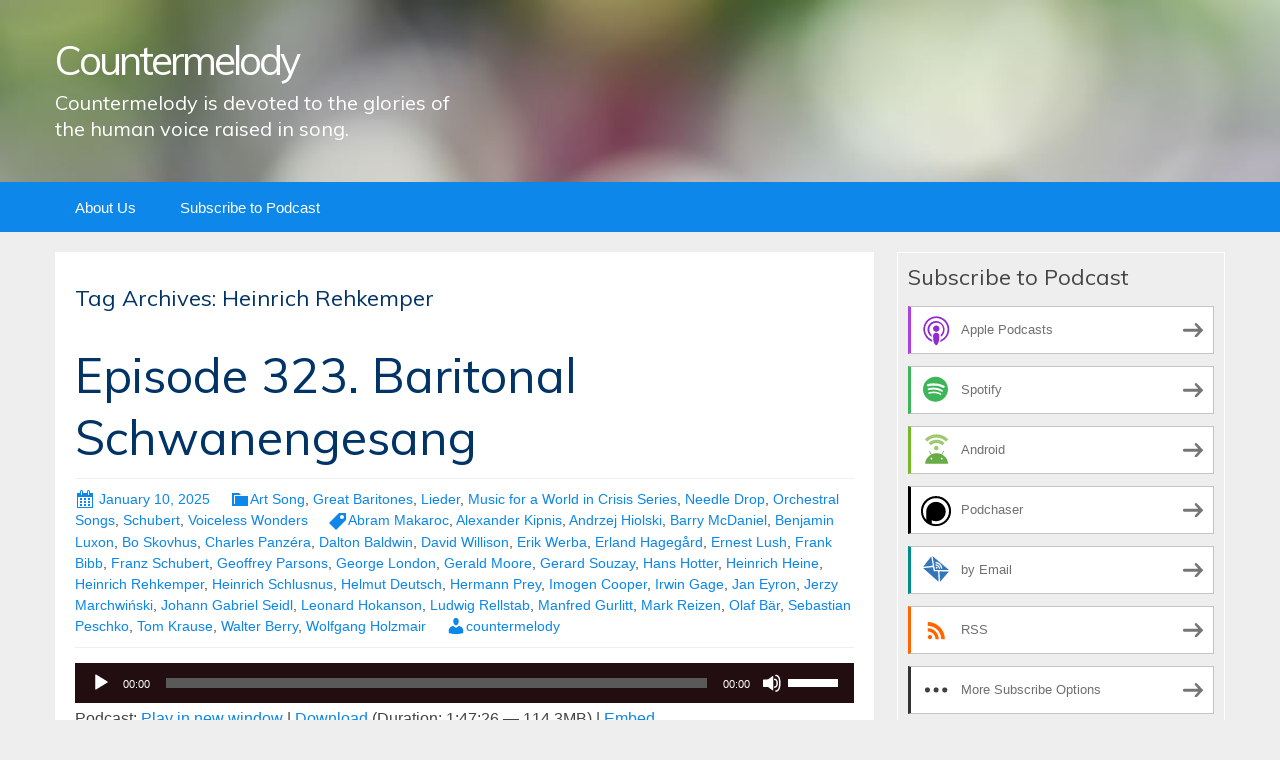

--- FILE ---
content_type: text/html; charset=UTF-8
request_url: https://countermelody.blubrry.net/tag/heinrich-rehkemper/
body_size: 23481
content:
<!DOCTYPE html>
<!--[if IE 7]>
<html class="ie ie7" lang="en-US">
<![endif]-->
<!--[if IE 8]>
<html class="ie ie8" lang="en-US">
<![endif]-->
<!--[if !(IE 7) & !(IE 8)]><!-->
<html lang="en-US">
<!--<![endif]-->
<head>
	<meta charset="UTF-8">
	<meta name="viewport" content="width=device-width">
	<title>Heinrich Rehkemper | Countermelody</title>
	<link rel="profile" href="http://gmpg.org/xfn/11">
	<link rel="pingback" href="https://countermelody.blubrry.net/xmlrpc.php">
    	<!--[if lt IE 9]>
	<script src="https://countermelody.blubrry.net/wp-content/themes/powerpress-theme/js/html5.js"></script>
	<![endif]-->
	<meta name='robots' content='max-image-preview:large' />
	<style>img:is([sizes="auto" i], [sizes^="auto," i]) { contain-intrinsic-size: 3000px 1500px }</style>
	<link rel='dns-prefetch' href='//fonts.googleapis.com' />
<link rel='preconnect' href='https://fonts.gstatic.com' crossorigin />
<script type="text/javascript">
/* <![CDATA[ */
window._wpemojiSettings = {"baseUrl":"https:\/\/s.w.org\/images\/core\/emoji\/16.0.1\/72x72\/","ext":".png","svgUrl":"https:\/\/s.w.org\/images\/core\/emoji\/16.0.1\/svg\/","svgExt":".svg","source":{"concatemoji":"https:\/\/countermelody.blubrry.net\/wp-includes\/js\/wp-emoji-release.min.js?ver=6.8.3"}};
/*! This file is auto-generated */
!function(s,n){var o,i,e;function c(e){try{var t={supportTests:e,timestamp:(new Date).valueOf()};sessionStorage.setItem(o,JSON.stringify(t))}catch(e){}}function p(e,t,n){e.clearRect(0,0,e.canvas.width,e.canvas.height),e.fillText(t,0,0);var t=new Uint32Array(e.getImageData(0,0,e.canvas.width,e.canvas.height).data),a=(e.clearRect(0,0,e.canvas.width,e.canvas.height),e.fillText(n,0,0),new Uint32Array(e.getImageData(0,0,e.canvas.width,e.canvas.height).data));return t.every(function(e,t){return e===a[t]})}function u(e,t){e.clearRect(0,0,e.canvas.width,e.canvas.height),e.fillText(t,0,0);for(var n=e.getImageData(16,16,1,1),a=0;a<n.data.length;a++)if(0!==n.data[a])return!1;return!0}function f(e,t,n,a){switch(t){case"flag":return n(e,"\ud83c\udff3\ufe0f\u200d\u26a7\ufe0f","\ud83c\udff3\ufe0f\u200b\u26a7\ufe0f")?!1:!n(e,"\ud83c\udde8\ud83c\uddf6","\ud83c\udde8\u200b\ud83c\uddf6")&&!n(e,"\ud83c\udff4\udb40\udc67\udb40\udc62\udb40\udc65\udb40\udc6e\udb40\udc67\udb40\udc7f","\ud83c\udff4\u200b\udb40\udc67\u200b\udb40\udc62\u200b\udb40\udc65\u200b\udb40\udc6e\u200b\udb40\udc67\u200b\udb40\udc7f");case"emoji":return!a(e,"\ud83e\udedf")}return!1}function g(e,t,n,a){var r="undefined"!=typeof WorkerGlobalScope&&self instanceof WorkerGlobalScope?new OffscreenCanvas(300,150):s.createElement("canvas"),o=r.getContext("2d",{willReadFrequently:!0}),i=(o.textBaseline="top",o.font="600 32px Arial",{});return e.forEach(function(e){i[e]=t(o,e,n,a)}),i}function t(e){var t=s.createElement("script");t.src=e,t.defer=!0,s.head.appendChild(t)}"undefined"!=typeof Promise&&(o="wpEmojiSettingsSupports",i=["flag","emoji"],n.supports={everything:!0,everythingExceptFlag:!0},e=new Promise(function(e){s.addEventListener("DOMContentLoaded",e,{once:!0})}),new Promise(function(t){var n=function(){try{var e=JSON.parse(sessionStorage.getItem(o));if("object"==typeof e&&"number"==typeof e.timestamp&&(new Date).valueOf()<e.timestamp+604800&&"object"==typeof e.supportTests)return e.supportTests}catch(e){}return null}();if(!n){if("undefined"!=typeof Worker&&"undefined"!=typeof OffscreenCanvas&&"undefined"!=typeof URL&&URL.createObjectURL&&"undefined"!=typeof Blob)try{var e="postMessage("+g.toString()+"("+[JSON.stringify(i),f.toString(),p.toString(),u.toString()].join(",")+"));",a=new Blob([e],{type:"text/javascript"}),r=new Worker(URL.createObjectURL(a),{name:"wpTestEmojiSupports"});return void(r.onmessage=function(e){c(n=e.data),r.terminate(),t(n)})}catch(e){}c(n=g(i,f,p,u))}t(n)}).then(function(e){for(var t in e)n.supports[t]=e[t],n.supports.everything=n.supports.everything&&n.supports[t],"flag"!==t&&(n.supports.everythingExceptFlag=n.supports.everythingExceptFlag&&n.supports[t]);n.supports.everythingExceptFlag=n.supports.everythingExceptFlag&&!n.supports.flag,n.DOMReady=!1,n.readyCallback=function(){n.DOMReady=!0}}).then(function(){return e}).then(function(){var e;n.supports.everything||(n.readyCallback(),(e=n.source||{}).concatemoji?t(e.concatemoji):e.wpemoji&&e.twemoji&&(t(e.twemoji),t(e.wpemoji)))}))}((window,document),window._wpemojiSettings);
/* ]]> */
</script>
<style id='wp-emoji-styles-inline-css' type='text/css'>

	img.wp-smiley, img.emoji {
		display: inline !important;
		border: none !important;
		box-shadow: none !important;
		height: 1em !important;
		width: 1em !important;
		margin: 0 0.07em !important;
		vertical-align: -0.1em !important;
		background: none !important;
		padding: 0 !important;
	}
</style>
<link rel='stylesheet' id='wp-block-library-css' href='https://countermelody.blubrry.net/wp-includes/css/dist/block-library/style.min.css?ver=6.8.3' type='text/css' media='all' />
<style id='classic-theme-styles-inline-css' type='text/css'>
/*! This file is auto-generated */
.wp-block-button__link{color:#fff;background-color:#32373c;border-radius:9999px;box-shadow:none;text-decoration:none;padding:calc(.667em + 2px) calc(1.333em + 2px);font-size:1.125em}.wp-block-file__button{background:#32373c;color:#fff;text-decoration:none}
</style>
<style id='powerpress-player-block-style-inline-css' type='text/css'>


</style>
<style id='global-styles-inline-css' type='text/css'>
:root{--wp--preset--aspect-ratio--square: 1;--wp--preset--aspect-ratio--4-3: 4/3;--wp--preset--aspect-ratio--3-4: 3/4;--wp--preset--aspect-ratio--3-2: 3/2;--wp--preset--aspect-ratio--2-3: 2/3;--wp--preset--aspect-ratio--16-9: 16/9;--wp--preset--aspect-ratio--9-16: 9/16;--wp--preset--color--black: #000000;--wp--preset--color--cyan-bluish-gray: #abb8c3;--wp--preset--color--white: #ffffff;--wp--preset--color--pale-pink: #f78da7;--wp--preset--color--vivid-red: #cf2e2e;--wp--preset--color--luminous-vivid-orange: #ff6900;--wp--preset--color--luminous-vivid-amber: #fcb900;--wp--preset--color--light-green-cyan: #7bdcb5;--wp--preset--color--vivid-green-cyan: #00d084;--wp--preset--color--pale-cyan-blue: #8ed1fc;--wp--preset--color--vivid-cyan-blue: #0693e3;--wp--preset--color--vivid-purple: #9b51e0;--wp--preset--gradient--vivid-cyan-blue-to-vivid-purple: linear-gradient(135deg,rgba(6,147,227,1) 0%,rgb(155,81,224) 100%);--wp--preset--gradient--light-green-cyan-to-vivid-green-cyan: linear-gradient(135deg,rgb(122,220,180) 0%,rgb(0,208,130) 100%);--wp--preset--gradient--luminous-vivid-amber-to-luminous-vivid-orange: linear-gradient(135deg,rgba(252,185,0,1) 0%,rgba(255,105,0,1) 100%);--wp--preset--gradient--luminous-vivid-orange-to-vivid-red: linear-gradient(135deg,rgba(255,105,0,1) 0%,rgb(207,46,46) 100%);--wp--preset--gradient--very-light-gray-to-cyan-bluish-gray: linear-gradient(135deg,rgb(238,238,238) 0%,rgb(169,184,195) 100%);--wp--preset--gradient--cool-to-warm-spectrum: linear-gradient(135deg,rgb(74,234,220) 0%,rgb(151,120,209) 20%,rgb(207,42,186) 40%,rgb(238,44,130) 60%,rgb(251,105,98) 80%,rgb(254,248,76) 100%);--wp--preset--gradient--blush-light-purple: linear-gradient(135deg,rgb(255,206,236) 0%,rgb(152,150,240) 100%);--wp--preset--gradient--blush-bordeaux: linear-gradient(135deg,rgb(254,205,165) 0%,rgb(254,45,45) 50%,rgb(107,0,62) 100%);--wp--preset--gradient--luminous-dusk: linear-gradient(135deg,rgb(255,203,112) 0%,rgb(199,81,192) 50%,rgb(65,88,208) 100%);--wp--preset--gradient--pale-ocean: linear-gradient(135deg,rgb(255,245,203) 0%,rgb(182,227,212) 50%,rgb(51,167,181) 100%);--wp--preset--gradient--electric-grass: linear-gradient(135deg,rgb(202,248,128) 0%,rgb(113,206,126) 100%);--wp--preset--gradient--midnight: linear-gradient(135deg,rgb(2,3,129) 0%,rgb(40,116,252) 100%);--wp--preset--font-size--small: 13px;--wp--preset--font-size--medium: 20px;--wp--preset--font-size--large: 36px;--wp--preset--font-size--x-large: 42px;--wp--preset--spacing--20: 0.44rem;--wp--preset--spacing--30: 0.67rem;--wp--preset--spacing--40: 1rem;--wp--preset--spacing--50: 1.5rem;--wp--preset--spacing--60: 2.25rem;--wp--preset--spacing--70: 3.38rem;--wp--preset--spacing--80: 5.06rem;--wp--preset--shadow--natural: 6px 6px 9px rgba(0, 0, 0, 0.2);--wp--preset--shadow--deep: 12px 12px 50px rgba(0, 0, 0, 0.4);--wp--preset--shadow--sharp: 6px 6px 0px rgba(0, 0, 0, 0.2);--wp--preset--shadow--outlined: 6px 6px 0px -3px rgba(255, 255, 255, 1), 6px 6px rgba(0, 0, 0, 1);--wp--preset--shadow--crisp: 6px 6px 0px rgba(0, 0, 0, 1);}:where(.is-layout-flex){gap: 0.5em;}:where(.is-layout-grid){gap: 0.5em;}body .is-layout-flex{display: flex;}.is-layout-flex{flex-wrap: wrap;align-items: center;}.is-layout-flex > :is(*, div){margin: 0;}body .is-layout-grid{display: grid;}.is-layout-grid > :is(*, div){margin: 0;}:where(.wp-block-columns.is-layout-flex){gap: 2em;}:where(.wp-block-columns.is-layout-grid){gap: 2em;}:where(.wp-block-post-template.is-layout-flex){gap: 1.25em;}:where(.wp-block-post-template.is-layout-grid){gap: 1.25em;}.has-black-color{color: var(--wp--preset--color--black) !important;}.has-cyan-bluish-gray-color{color: var(--wp--preset--color--cyan-bluish-gray) !important;}.has-white-color{color: var(--wp--preset--color--white) !important;}.has-pale-pink-color{color: var(--wp--preset--color--pale-pink) !important;}.has-vivid-red-color{color: var(--wp--preset--color--vivid-red) !important;}.has-luminous-vivid-orange-color{color: var(--wp--preset--color--luminous-vivid-orange) !important;}.has-luminous-vivid-amber-color{color: var(--wp--preset--color--luminous-vivid-amber) !important;}.has-light-green-cyan-color{color: var(--wp--preset--color--light-green-cyan) !important;}.has-vivid-green-cyan-color{color: var(--wp--preset--color--vivid-green-cyan) !important;}.has-pale-cyan-blue-color{color: var(--wp--preset--color--pale-cyan-blue) !important;}.has-vivid-cyan-blue-color{color: var(--wp--preset--color--vivid-cyan-blue) !important;}.has-vivid-purple-color{color: var(--wp--preset--color--vivid-purple) !important;}.has-black-background-color{background-color: var(--wp--preset--color--black) !important;}.has-cyan-bluish-gray-background-color{background-color: var(--wp--preset--color--cyan-bluish-gray) !important;}.has-white-background-color{background-color: var(--wp--preset--color--white) !important;}.has-pale-pink-background-color{background-color: var(--wp--preset--color--pale-pink) !important;}.has-vivid-red-background-color{background-color: var(--wp--preset--color--vivid-red) !important;}.has-luminous-vivid-orange-background-color{background-color: var(--wp--preset--color--luminous-vivid-orange) !important;}.has-luminous-vivid-amber-background-color{background-color: var(--wp--preset--color--luminous-vivid-amber) !important;}.has-light-green-cyan-background-color{background-color: var(--wp--preset--color--light-green-cyan) !important;}.has-vivid-green-cyan-background-color{background-color: var(--wp--preset--color--vivid-green-cyan) !important;}.has-pale-cyan-blue-background-color{background-color: var(--wp--preset--color--pale-cyan-blue) !important;}.has-vivid-cyan-blue-background-color{background-color: var(--wp--preset--color--vivid-cyan-blue) !important;}.has-vivid-purple-background-color{background-color: var(--wp--preset--color--vivid-purple) !important;}.has-black-border-color{border-color: var(--wp--preset--color--black) !important;}.has-cyan-bluish-gray-border-color{border-color: var(--wp--preset--color--cyan-bluish-gray) !important;}.has-white-border-color{border-color: var(--wp--preset--color--white) !important;}.has-pale-pink-border-color{border-color: var(--wp--preset--color--pale-pink) !important;}.has-vivid-red-border-color{border-color: var(--wp--preset--color--vivid-red) !important;}.has-luminous-vivid-orange-border-color{border-color: var(--wp--preset--color--luminous-vivid-orange) !important;}.has-luminous-vivid-amber-border-color{border-color: var(--wp--preset--color--luminous-vivid-amber) !important;}.has-light-green-cyan-border-color{border-color: var(--wp--preset--color--light-green-cyan) !important;}.has-vivid-green-cyan-border-color{border-color: var(--wp--preset--color--vivid-green-cyan) !important;}.has-pale-cyan-blue-border-color{border-color: var(--wp--preset--color--pale-cyan-blue) !important;}.has-vivid-cyan-blue-border-color{border-color: var(--wp--preset--color--vivid-cyan-blue) !important;}.has-vivid-purple-border-color{border-color: var(--wp--preset--color--vivid-purple) !important;}.has-vivid-cyan-blue-to-vivid-purple-gradient-background{background: var(--wp--preset--gradient--vivid-cyan-blue-to-vivid-purple) !important;}.has-light-green-cyan-to-vivid-green-cyan-gradient-background{background: var(--wp--preset--gradient--light-green-cyan-to-vivid-green-cyan) !important;}.has-luminous-vivid-amber-to-luminous-vivid-orange-gradient-background{background: var(--wp--preset--gradient--luminous-vivid-amber-to-luminous-vivid-orange) !important;}.has-luminous-vivid-orange-to-vivid-red-gradient-background{background: var(--wp--preset--gradient--luminous-vivid-orange-to-vivid-red) !important;}.has-very-light-gray-to-cyan-bluish-gray-gradient-background{background: var(--wp--preset--gradient--very-light-gray-to-cyan-bluish-gray) !important;}.has-cool-to-warm-spectrum-gradient-background{background: var(--wp--preset--gradient--cool-to-warm-spectrum) !important;}.has-blush-light-purple-gradient-background{background: var(--wp--preset--gradient--blush-light-purple) !important;}.has-blush-bordeaux-gradient-background{background: var(--wp--preset--gradient--blush-bordeaux) !important;}.has-luminous-dusk-gradient-background{background: var(--wp--preset--gradient--luminous-dusk) !important;}.has-pale-ocean-gradient-background{background: var(--wp--preset--gradient--pale-ocean) !important;}.has-electric-grass-gradient-background{background: var(--wp--preset--gradient--electric-grass) !important;}.has-midnight-gradient-background{background: var(--wp--preset--gradient--midnight) !important;}.has-small-font-size{font-size: var(--wp--preset--font-size--small) !important;}.has-medium-font-size{font-size: var(--wp--preset--font-size--medium) !important;}.has-large-font-size{font-size: var(--wp--preset--font-size--large) !important;}.has-x-large-font-size{font-size: var(--wp--preset--font-size--x-large) !important;}
:where(.wp-block-post-template.is-layout-flex){gap: 1.25em;}:where(.wp-block-post-template.is-layout-grid){gap: 1.25em;}
:where(.wp-block-columns.is-layout-flex){gap: 2em;}:where(.wp-block-columns.is-layout-grid){gap: 2em;}
:root :where(.wp-block-pullquote){font-size: 1.5em;line-height: 1.6;}
</style>
<link rel='stylesheet' id='bootstrap-style-css' href='https://countermelody.blubrry.net/wp-content/themes/powerpress-theme/css/bootswatch/bootstrap.min.css?ver=3.3.4' type='text/css' media='all' />
<link rel='stylesheet' id='blubrry-style-css' href='https://countermelody.blubrry.net/wp-content/themes/powerpress-theme/css/bootswatch/blubrry-bootstrap.min.css?ver=3.3.6' type='text/css' media='all' />
<link rel='stylesheet' id='pp_theme-style-css' href='https://countermelody.blubrry.net/wp-content/themes/powerpress-theme/style.css?ver=1.0' type='text/css' media='all' />
<link rel='stylesheet' id='dashicons-css' href='https://countermelody.blubrry.net/wp-includes/css/dashicons.min.css?ver=6.8.3' type='text/css' media='all' />
<link rel="preload" as="style" href="https://fonts.googleapis.com/css?family=Muli:400&#038;display=swap&#038;ver=1568326084" /><link rel="stylesheet" href="https://fonts.googleapis.com/css?family=Muli:400&#038;display=swap&#038;ver=1568326084" media="print" onload="this.media='all'"><noscript><link rel="stylesheet" href="https://fonts.googleapis.com/css?family=Muli:400&#038;display=swap&#038;ver=1568326084" /></noscript><script type="text/javascript" src="https://countermelody.blubrry.net/wp-includes/js/jquery/jquery.min.js?ver=3.7.1" id="jquery-core-js"></script>
<script type="text/javascript" src="https://countermelody.blubrry.net/wp-includes/js/jquery/jquery-migrate.min.js?ver=3.4.1" id="jquery-migrate-js"></script>
<link rel="https://api.w.org/" href="https://countermelody.blubrry.net/wp-json/" /><link rel="alternate" title="JSON" type="application/json" href="https://countermelody.blubrry.net/wp-json/wp/v2/tags/117" /><link rel="EditURI" type="application/rsd+xml" title="RSD" href="https://countermelody.blubrry.net/xmlrpc.php?rsd" />
<meta name="generator" content="WordPress 6.8.3" />
            <script type="text/javascript"><!--
                                function powerpress_pinw(pinw_url){window.open(pinw_url, 'PowerPressPlayer','toolbar=0,status=0,resizable=1,width=460,height=320');	return false;}
                //-->

                // tabnab protection
                window.addEventListener('load', function () {
                    // make all links have rel="noopener noreferrer"
                    document.querySelectorAll('a[target="_blank"]').forEach(link => {
                        link.setAttribute('rel', 'noopener noreferrer');
                    });
                });
            </script>
            <meta name="generator" content="Redux 4.3.12" />
<style type="text/css" xmlns="http://www.w3.org/1999/html">

/*
PowerPress subscribe sidebar widget
*/
.widget-area .widget_powerpress_subscribe h2,
.widget-area .widget_powerpress_subscribe h3,
.widget-area .widget_powerpress_subscribe h4,
.widget_powerpress_subscribe h2,
.widget_powerpress_subscribe h3,
.widget_powerpress_subscribe h4 {
	margin-bottom: 0;
	padding-bottom: 0;
}
</style>
<style id="pp_options-dynamic-css" title="dynamic-css" class="redux-options-output">.site-description{color:#ffffff;}.navbar,.nav-menu .sub-menu,.nav-menu .children{background:#0d87e9;}.nav-menu li a:hover,.nav-menu .current_page_item > a,.nav-menu .current_page_ancestor > a,.nav-menu .current-menu-item > a,.nav-menu .current-menu-ancestor > a,.nav-menu .sub-menu a:hover,.nav-menu .children a:hover,.nav-menu li:hover > a{background:#003366;}.nav-menu li a, .menu-toggle{color:#ffffff;}.nav-menu li a:hover,.nav-menu .current_page_item > a, .nav-menu .current_page_ancestor > a, .nav-menu .current-menu-item > a, .nav-menu .current-menu-ancestor > a,.nav-menu li:hover > a{color:#ffffff;}#main{background-color:#ffffff;}.btn-primary{background-color:#0d87e9;}.btn-primary:hover{background-color:#003366;}.btn-default{background-color:#fb8c00;}.btn-default:hover{background-color:#adda12;}.well{background:transparent;}.well, .widget .widget-title{color:#444444;}.well a{color:#0d87e9;}.site-footer{background:#003366;}.site-footer{color:#ffffff;}.footer-widgets{background:transparent;}body{background-color:#eeeeee;}.site-header{background-color:#343434;background-repeat:no-repeat;background-position:left-top;background-image:url('/wp-content/themes/powerpress-theme/images/BG1200x226.jpg');background-size:cover;}a{color:#0d87e9;}a:hover{color:#0d87e9;}.well{border-top:1px solid #ffffff;border-bottom:1px solid #ffffff;border-left:1px solid #ffffff;border-right:1px solid #ffffff;}.site-footer a{color:#adda12;}.site-footer a:hover{color:#adda12;}body{font-family:Arial, Helvetica, sans-serif;font-weight:400;font-style:normal;color:#444444;font-size:16px;font-display:swap;}h1,h2,h3,h4,h5,h6{font-family:Muli,Arial, Helvetica, sans-serif;font-weight:400;font-style:normal;color:#003366;font-display:swap;}.site-title{font-family:Muli,Arial, Helvetica, sans-serif;letter-spacing:-3px;font-weight:400;font-style:normal;font-size:40px;font-display:swap;}a .site-title{color:#ffffff;}a .site-title:hover{color:#ffffff;}</style><style>#header{
margin: 0 auto;
}</style>
</head>

<body class="archive tag tag-heinrich-rehkemper tag-117 wp-theme-powerpress-theme content-sidebar">
	<div id="page" class="hfeed site">
				<header id="masthead" class="site-header" role="banner">
        	<div class="container">
                <div class="title-area"><a class="home-link" href="https://countermelody.blubrry.net/" title="Countermelody" rel="home"><h2 class="site-title">Countermelody</h2><h3 class="site-description">Countermelody is devoted to the glories of the human voice raised in song.</h3></a></div><!-- end .title-area -->            </div><!-- end .container -->
		</header><!-- end #masthead -->
					<div id="navbar" class="navbar">
				<nav id="site-navigation" class="navigation main-navigation" role="navigation">
					<button class="menu-toggle"><span class="dashicons dashicons-menu"></span></button>
					<a class="screen-reader-text skip-link" href="#content" title="Skip to content">Skip to content</a>
					<div id="primary-menu" class="nav-menu"><ul>
<li class="page_item page-item-48"><a href="https://countermelody.blubrry.net/about-us/">About Us</a></li>
<li class="page_item page-item-7"><a href="https://countermelody.blubrry.net/subscribe-to-podcast/">Subscribe to Podcast</a></li>
</ul></div>
				</nav><!-- end #site-navigation -->
			</div><!-- end #navbar -->
                
		<div class="container full-content">

    <div id="main" class="content-area">
        <div id="content" class="site-content" role="main">

					<header class="archive-header">
				<h3 class="archive-title">Tag Archives: Heinrich Rehkemper</h3>

							</header><!-- .archive-header -->

										
<article id="post-1391" class="post-1391 post type-post status-publish format-standard hentry category-art-song category-great-baritones category-lieder category-music-for-a-world-in-crisis-series category-needle-drop category-orchestral-songs category-schubert category-voiceless-wonders tag-abram-makaroc tag-alexander-kipnis tag-andrzej-hiolski tag-barry-mcdaniel tag-benjamin-luxon tag-bo-skovhus tag-charles-panzera tag-dalton-baldwin tag-david-willison tag-erik-werba tag-erland-hagegard tag-ernest-lush tag-frank-bibb tag-franz-schubert tag-geoffrey-parsons tag-george-london tag-gerald-moore tag-gerard-souzay tag-hans-hotter tag-heinrich-heine tag-heinrich-rehkemper tag-heinrich-schlusnus tag-helmut-deutsch tag-hermann-prey tag-imogen-cooper tag-irwin-gage tag-jan-eyron tag-jerzy-marchwinski tag-johann-gabriel-seidl tag-leonard-hokanson tag-ludwig-rellstab tag-manfred-gurlitt tag-mark-reizen tag-olaf-bar tag-sebastian-peschko tag-tom-krause tag-walter-berry tag-wolfgang-holzmair">
	<header class="entry-header">
		
				<h1 class="entry-title">
			<a href="https://countermelody.blubrry.net/2025/01/10/episode-323-baritonal-schwanengesang/" rel="bookmark">Episode 323. Baritonal Schwanengesang</a>
		</h1>
				<hr/>

		<div class="entry-meta">
			<span class="date"><a href="https://countermelody.blubrry.net/2025/01/10/episode-323-baritonal-schwanengesang/" title="Permalink to Episode 323. Baritonal Schwanengesang" rel="bookmark"><time class="entry-date" datetime="2025-01-10T18:17:45+00:00">January 10, 2025</time></a></span><span class="categories-links"><a href="https://countermelody.blubrry.net/category/art-song/" rel="category tag">Art Song</a>, <a href="https://countermelody.blubrry.net/category/great-baritones/" rel="category tag">Great Baritones</a>, <a href="https://countermelody.blubrry.net/category/lieder/" rel="category tag">Lieder</a>, <a href="https://countermelody.blubrry.net/category/music-for-a-world-in-crisis-series/" rel="category tag">Music for a World in Crisis Series</a>, <a href="https://countermelody.blubrry.net/category/needle-drop/" rel="category tag">Needle Drop</a>, <a href="https://countermelody.blubrry.net/category/orchestral-songs/" rel="category tag">Orchestral Songs</a>, <a href="https://countermelody.blubrry.net/category/schubert/" rel="category tag">Schubert</a>, <a href="https://countermelody.blubrry.net/category/voiceless-wonders/" rel="category tag">Voiceless Wonders</a></span><span class="tags-links"><a href="https://countermelody.blubrry.net/tag/abram-makaroc/" rel="tag">Abram Makaroc</a>, <a href="https://countermelody.blubrry.net/tag/alexander-kipnis/" rel="tag">Alexander Kipnis</a>, <a href="https://countermelody.blubrry.net/tag/andrzej-hiolski/" rel="tag">Andrzej Hiolski</a>, <a href="https://countermelody.blubrry.net/tag/barry-mcdaniel/" rel="tag">Barry McDaniel</a>, <a href="https://countermelody.blubrry.net/tag/benjamin-luxon/" rel="tag">Benjamin Luxon</a>, <a href="https://countermelody.blubrry.net/tag/bo-skovhus/" rel="tag">Bo Skovhus</a>, <a href="https://countermelody.blubrry.net/tag/charles-panzera/" rel="tag">Charles Panzéra</a>, <a href="https://countermelody.blubrry.net/tag/dalton-baldwin/" rel="tag">Dalton Baldwin</a>, <a href="https://countermelody.blubrry.net/tag/david-willison/" rel="tag">David Willison</a>, <a href="https://countermelody.blubrry.net/tag/erik-werba/" rel="tag">Erik Werba</a>, <a href="https://countermelody.blubrry.net/tag/erland-hagegard/" rel="tag">Erland Hagegård</a>, <a href="https://countermelody.blubrry.net/tag/ernest-lush/" rel="tag">Ernest Lush</a>, <a href="https://countermelody.blubrry.net/tag/frank-bibb/" rel="tag">Frank Bibb</a>, <a href="https://countermelody.blubrry.net/tag/franz-schubert/" rel="tag">Franz Schubert</a>, <a href="https://countermelody.blubrry.net/tag/geoffrey-parsons/" rel="tag">Geoffrey Parsons</a>, <a href="https://countermelody.blubrry.net/tag/george-london/" rel="tag">George London</a>, <a href="https://countermelody.blubrry.net/tag/gerald-moore/" rel="tag">Gerald Moore</a>, <a href="https://countermelody.blubrry.net/tag/gerard-souzay/" rel="tag">Gerard Souzay</a>, <a href="https://countermelody.blubrry.net/tag/hans-hotter/" rel="tag">Hans Hotter</a>, <a href="https://countermelody.blubrry.net/tag/heinrich-heine/" rel="tag">Heinrich Heine</a>, <a href="https://countermelody.blubrry.net/tag/heinrich-rehkemper/" rel="tag">Heinrich Rehkemper</a>, <a href="https://countermelody.blubrry.net/tag/heinrich-schlusnus/" rel="tag">Heinrich Schlusnus</a>, <a href="https://countermelody.blubrry.net/tag/helmut-deutsch/" rel="tag">Helmut Deutsch</a>, <a href="https://countermelody.blubrry.net/tag/hermann-prey/" rel="tag">Hermann Prey</a>, <a href="https://countermelody.blubrry.net/tag/imogen-cooper/" rel="tag">Imogen Cooper</a>, <a href="https://countermelody.blubrry.net/tag/irwin-gage/" rel="tag">Irwin Gage</a>, <a href="https://countermelody.blubrry.net/tag/jan-eyron/" rel="tag">Jan Eyron</a>, <a href="https://countermelody.blubrry.net/tag/jerzy-marchwinski/" rel="tag">Jerzy Marchwiński</a>, <a href="https://countermelody.blubrry.net/tag/johann-gabriel-seidl/" rel="tag">Johann Gabriel Seidl</a>, <a href="https://countermelody.blubrry.net/tag/leonard-hokanson/" rel="tag">Leonard Hokanson</a>, <a href="https://countermelody.blubrry.net/tag/ludwig-rellstab/" rel="tag">Ludwig Rellstab</a>, <a href="https://countermelody.blubrry.net/tag/manfred-gurlitt/" rel="tag">Manfred Gurlitt</a>, <a href="https://countermelody.blubrry.net/tag/mark-reizen/" rel="tag">Mark Reizen</a>, <a href="https://countermelody.blubrry.net/tag/olaf-bar/" rel="tag">Olaf Bär</a>, <a href="https://countermelody.blubrry.net/tag/sebastian-peschko/" rel="tag">Sebastian Peschko</a>, <a href="https://countermelody.blubrry.net/tag/tom-krause/" rel="tag">Tom Krause</a>, <a href="https://countermelody.blubrry.net/tag/walter-berry/" rel="tag">Walter Berry</a>, <a href="https://countermelody.blubrry.net/tag/wolfgang-holzmair/" rel="tag">Wolfgang Holzmair</a></span><span class="author vcard"><a class="url fn n" href="https://countermelody.blubrry.net" title="View all posts by countermelody" rel="author">countermelody</a></span>					</div><!-- .entry-meta -->
		<hr/>
	</header><!-- .entry-header -->






		<div class="entry-content">

		<div class="powerpress_player" id="powerpress_player_3680"><!--[if lt IE 9]><script>document.createElement('audio');</script><![endif]-->
<audio class="wp-audio-shortcode" id="audio-1391-1" preload="none" style="width: 100%;" controls="controls"><source type="audio/mpeg" src="https://media.blubrry.com/countermelody/content.blubrry.com/countermelody/Episode_323-Baritonal_Schwanengewang-FINAL.mp3?_=1" /><a href="https://media.blubrry.com/countermelody/content.blubrry.com/countermelody/Episode_323-Baritonal_Schwanengewang-FINAL.mp3">https://media.blubrry.com/countermelody/content.blubrry.com/countermelody/Episode_323-Baritonal_Schwanengewang-FINAL.mp3</a></audio></div><p class="powerpress_links powerpress_links_mp3" style="margin-bottom: 1px !important;">Podcast: <a href="https://media.blubrry.com/countermelody/content.blubrry.com/countermelody/Episode_323-Baritonal_Schwanengewang-FINAL.mp3" class="powerpress_link_pinw" target="_blank" title="Play in new window" onclick="return powerpress_pinw('https://countermelody.blubrry.net/?powerpress_pinw=1391-podcast');" rel="nofollow">Play in new window</a> | <a href="https://media.blubrry.com/countermelody/content.blubrry.com/countermelody/Episode_323-Baritonal_Schwanengewang-FINAL.mp3" class="powerpress_link_d" title="Download" rel="nofollow" download="Episode_323-Baritonal_Schwanengewang-FINAL.mp3">Download</a> (Duration: 1:47:26 &#8212; 114.3MB) | <a href="#" class="powerpress_link_e" title="Embed" onclick="return powerpress_show_embed('1391-podcast');" rel="nofollow">Embed</a></p><p class="powerpress_embed_box" id="powerpress_embed_1391-podcast" style="display: none;"><input id="powerpress_embed_1391-podcast_t" type="text" value="&lt;iframe width=&quot;320&quot; height=&quot;30&quot; src=&quot;https://countermelody.blubrry.net/?powerpress_embed=1391-podcast&amp;amp;powerpress_player=mediaelement-audio&quot; title=&quot;Blubrry Podcast Player&quot; frameborder=&quot;0&quot; scrolling=&quot;no&quot;&gt;&lt;/iframe&gt;" onclick="javascript: this.select();" onfocus="javascript: this.select();" style="width: 70%;" readOnly></p><p class="powerpress_links powerpress_subscribe_links">Subscribe: <a href="https://countermelody.blubrry.net/feed/podcast/" class="powerpress_link_subscribe powerpress_link_subscribe_spotify" target="_blank" title="Subscribe on Spotify" rel="nofollow">Spotify</a> | <a href="https://countermelody.blubrry.net/feed/podcast/" class="powerpress_link_subscribe powerpress_link_subscribe_tunein" target="_blank" title="Subscribe on TuneIn" rel="nofollow">TuneIn</a> | <a href="https://countermelody.blubrry.net/feed/podcast/" class="powerpress_link_subscribe powerpress_link_subscribe_rss" target="_blank" title="Subscribe via RSS" rel="nofollow">RSS</a> | <a href="https://countermelody.blubrry.net/subscribe-to-podcast/" class="powerpress_link_subscribe powerpress_link_subscribe_more" target="_blank" title="More" rel="nofollow">More</a></p><p>The New Year is off to a predictably challenging start. Everywhere we look (California, Canada, New Orleans, and beyond) dreadful things are happening. I am offering in the spirit of solace and condolence a freshly refurbished and expanded bonus episode that I first published three and a half years ago as a pendant to another all-Schubert episode. This one presents all of the songs collected in the posthumously-published song collection <em>Schwanengesang</em>, that includes settings of poems by Ludwig Rellstab, Heinrich Heine, and Johann Gabriel Seidl. Many of Schubert’s late Seidl settings were not included in that collection but they number among Schubert’s most inspired and moving creations. I have included six of those settings at the beginning of the episode. These magnificent and transcendent songs are performed by exceptional baritones and bass-baritones in recordings spanning the course much of the twentieth century. Singers include Alexander Kipnis, Hans Hotter, Mark Reizen, Hermann Prey, Heinrich Schlusnus, Charles Panzéra, Andrzej Hiolski, Walter Berry, Benjamin Luxon, George London, Tom Krause, John Shirley-Quirk, Gérard Souzay [of course!], Heinrich Rehkemper, and many others. May these singers, voicing the divine utterances of Franz Schubert, provide a certain respite for those that are currently suffering.</p>
<p><em>Countermelody</em> is a podcast devoted to the glory and the power of the human voice raised in song. Singer and vocal aficionado Daniel Gundlach explores great singers of the past and present focusing in particular on those who are less well-remembered today than they should be. Daniel’s lifetime in music as a professional countertenor, pianist, vocal coach, voice teacher, and journalist yields an exciting array of anecdotes, impressions, and “inside stories.” At <em>Countermelody</em>’s core is the celebration of great singers of all stripes, their instruments, and the connection they make to the words they sing. By clicking on the following link (<a href="https://linktr.ee/CountermelodyPodcast">https://linktr.ee/CountermelodyPodcast</a>) you can find the dedicated <em>Countermelody</em> website which contains additional content including artist photos and episode setlists. The link will also take you to <em>Countermelody</em>’s Patreon page, where you can pledge your monthly or yearly support at whatever level you can afford.</p>
<p><img fetchpriority="high" decoding="async" class="size-medium wp-image-1392 aligncenter" src="https://countermelody.blubrry.net/wp-content/uploads/2025/01/Schubert-Lithograph-277x300.png" alt="" width="277" height="300" srcset="https://countermelody.blubrry.net/wp-content/uploads/2025/01/Schubert-Lithograph-277x300.png 277w, https://countermelody.blubrry.net/wp-content/uploads/2025/01/Schubert-Lithograph.png 746w" sizes="(max-width: 277px) 100vw, 277px" /></p>
	</div><!-- .entry-content -->
	
	<footer class="entry-meta">
		
			</footer><!-- .entry-meta -->
	<hr/>
</article><!-- #post -->
							
<article id="post-1051" class="post-1051 post type-post status-publish format-standard hentry category-art-song category-bel-canto category-full-figured-baroque category-giuseppe-verdi category-great-baritones category-gustav-mahler category-interview category-lieder category-listeners-favorites category-opera-in-translation category-richard-wagner category-schubert category-wolfgang-amadeus-mozart tag-eduard-morike tag-felix-mendelssohn tag-franz-schubert tag-friedrich-ruckert tag-fritz-zweig tag-gavin-carr tag-george-frideric-handel tag-gerhard-husch tag-gioacchino-rossini tag-giuseppe-verdi tag-gustav-mahler tag-heinrich-heine tag-heinrich-rehkemper tag-heinrich-schlusnus tag-jascha-horenstein tag-julius-pruwer tag-karl-schmitt-walter tag-manfred-gurlitt tag-messiah-handel tag-michael-raucheisen tag-robert-schumann tag-waldemar-liachowsky tag-wilhelm-muller tag-willi-domgraf-fassbaender tag-william-boughton tag-wolfgang-amadeus-mozart">
	<header class="entry-header">
		
				<h1 class="entry-title">
			<a href="https://countermelody.blubrry.net/2024/03/11/episode-249-gavin-carr-introduces-heinrich-rehkemper-listeners-favorites/" rel="bookmark">Episode 249. Gavin Carr Introduces Heinrich Rehkemper (Listeners’ Favorites)</a>
		</h1>
				<hr/>

		<div class="entry-meta">
			<span class="date"><a href="https://countermelody.blubrry.net/2024/03/11/episode-249-gavin-carr-introduces-heinrich-rehkemper-listeners-favorites/" title="Permalink to Episode 249. Gavin Carr Introduces Heinrich Rehkemper (Listeners’ Favorites)" rel="bookmark"><time class="entry-date" datetime="2024-03-11T18:02:59+00:00">March 11, 2024</time></a></span><span class="categories-links"><a href="https://countermelody.blubrry.net/category/art-song/" rel="category tag">Art Song</a>, <a href="https://countermelody.blubrry.net/category/bel-canto/" rel="category tag">Bel canto</a>, <a href="https://countermelody.blubrry.net/category/full-figured-baroque/" rel="category tag">Full-Figured Baroque</a>, <a href="https://countermelody.blubrry.net/category/giuseppe-verdi/" rel="category tag">Giuseppe Verdi</a>, <a href="https://countermelody.blubrry.net/category/great-baritones/" rel="category tag">Great Baritones</a>, <a href="https://countermelody.blubrry.net/category/gustav-mahler/" rel="category tag">Gustav Mahler</a>, <a href="https://countermelody.blubrry.net/category/interview/" rel="category tag">Interview</a>, <a href="https://countermelody.blubrry.net/category/lieder/" rel="category tag">Lieder</a>, <a href="https://countermelody.blubrry.net/category/listeners-favorites/" rel="category tag">Listeners' Favorites</a>, <a href="https://countermelody.blubrry.net/category/opera-in-translation/" rel="category tag">Opera in Translation</a>, <a href="https://countermelody.blubrry.net/category/richard-wagner/" rel="category tag">Richard Wagner</a>, <a href="https://countermelody.blubrry.net/category/schubert/" rel="category tag">Schubert</a>, <a href="https://countermelody.blubrry.net/category/wolfgang-amadeus-mozart/" rel="category tag">Wolfgang Amadeus Mozart</a></span><span class="tags-links"><a href="https://countermelody.blubrry.net/tag/eduard-morike/" rel="tag">Eduard Mörike</a>, <a href="https://countermelody.blubrry.net/tag/felix-mendelssohn/" rel="tag">Felix Mendelssohn</a>, <a href="https://countermelody.blubrry.net/tag/franz-schubert/" rel="tag">Franz Schubert</a>, <a href="https://countermelody.blubrry.net/tag/friedrich-ruckert/" rel="tag">Friedrich Rückert</a>, <a href="https://countermelody.blubrry.net/tag/fritz-zweig/" rel="tag">Fritz Zweig</a>, <a href="https://countermelody.blubrry.net/tag/gavin-carr/" rel="tag">Gavin Carr</a>, <a href="https://countermelody.blubrry.net/tag/george-frideric-handel/" rel="tag">George Frideric Handel</a>, <a href="https://countermelody.blubrry.net/tag/gerhard-husch/" rel="tag">Gerhard Hüsch</a>, <a href="https://countermelody.blubrry.net/tag/gioacchino-rossini/" rel="tag">Gioacchino Rossini</a>, <a href="https://countermelody.blubrry.net/tag/giuseppe-verdi/" rel="tag">Giuseppe Verdi</a>, <a href="https://countermelody.blubrry.net/tag/gustav-mahler/" rel="tag">Gustav Mahler</a>, <a href="https://countermelody.blubrry.net/tag/heinrich-heine/" rel="tag">Heinrich Heine</a>, <a href="https://countermelody.blubrry.net/tag/heinrich-rehkemper/" rel="tag">Heinrich Rehkemper</a>, <a href="https://countermelody.blubrry.net/tag/heinrich-schlusnus/" rel="tag">Heinrich Schlusnus</a>, <a href="https://countermelody.blubrry.net/tag/jascha-horenstein/" rel="tag">Jascha Horenstein</a>, <a href="https://countermelody.blubrry.net/tag/julius-pruwer/" rel="tag">Julius Prüwer</a>, <a href="https://countermelody.blubrry.net/tag/karl-schmitt-walter/" rel="tag">Karl Schmitt-Walter</a>, <a href="https://countermelody.blubrry.net/tag/manfred-gurlitt/" rel="tag">Manfred Gurlitt</a>, <a href="https://countermelody.blubrry.net/tag/messiah-handel/" rel="tag">Messiah (Handel)</a>, <a href="https://countermelody.blubrry.net/tag/michael-raucheisen/" rel="tag">Michael Raucheisen</a>, <a href="https://countermelody.blubrry.net/tag/robert-schumann/" rel="tag">Robert Schumann</a>, <a href="https://countermelody.blubrry.net/tag/waldemar-liachowsky/" rel="tag">Waldemar Liachowsky</a>, <a href="https://countermelody.blubrry.net/tag/wilhelm-muller/" rel="tag">Wilhelm Müller</a>, <a href="https://countermelody.blubrry.net/tag/willi-domgraf-fassbaender/" rel="tag">Willi Domgraf-Fassbaender</a>, <a href="https://countermelody.blubrry.net/tag/william-boughton/" rel="tag">William Boughton</a>, <a href="https://countermelody.blubrry.net/tag/wolfgang-amadeus-mozart/" rel="tag">Wolfgang Amadeus Mozart</a></span><span class="author vcard"><a class="url fn n" href="https://countermelody.blubrry.net" title="View all posts by countermelody" rel="author">countermelody</a></span>					</div><!-- .entry-meta -->
		<hr/>
	</header><!-- .entry-header -->






		<div class="entry-content">

		<div class="powerpress_player" id="powerpress_player_3681"><audio class="wp-audio-shortcode" id="audio-1051-2" preload="none" style="width: 100%;" controls="controls"><source type="audio/mpeg" src="https://media.blubrry.com/countermelody/content.blubrry.com/countermelody/Episode_249-Gavin_Carr_Introduces_Heinrich_Rehkemper-FINAL.mp3?_=2" /><a href="https://media.blubrry.com/countermelody/content.blubrry.com/countermelody/Episode_249-Gavin_Carr_Introduces_Heinrich_Rehkemper-FINAL.mp3">https://media.blubrry.com/countermelody/content.blubrry.com/countermelody/Episode_249-Gavin_Carr_Introduces_Heinrich_Rehkemper-FINAL.mp3</a></audio></div><p class="powerpress_links powerpress_links_mp3" style="margin-bottom: 1px !important;">Podcast: <a href="https://media.blubrry.com/countermelody/content.blubrry.com/countermelody/Episode_249-Gavin_Carr_Introduces_Heinrich_Rehkemper-FINAL.mp3" class="powerpress_link_pinw" target="_blank" title="Play in new window" onclick="return powerpress_pinw('https://countermelody.blubrry.net/?powerpress_pinw=1051-podcast');" rel="nofollow">Play in new window</a> | <a href="https://media.blubrry.com/countermelody/content.blubrry.com/countermelody/Episode_249-Gavin_Carr_Introduces_Heinrich_Rehkemper-FINAL.mp3" class="powerpress_link_d" title="Download" rel="nofollow" download="Episode_249-Gavin_Carr_Introduces_Heinrich_Rehkemper-FINAL.mp3">Download</a> (Duration: 1:52:51 &#8212; 105.6MB) | <a href="#" class="powerpress_link_e" title="Embed" onclick="return powerpress_show_embed('1051-podcast');" rel="nofollow">Embed</a></p><p class="powerpress_embed_box" id="powerpress_embed_1051-podcast" style="display: none;"><input id="powerpress_embed_1051-podcast_t" type="text" value="&lt;iframe width=&quot;320&quot; height=&quot;30&quot; src=&quot;https://countermelody.blubrry.net/?powerpress_embed=1051-podcast&amp;amp;powerpress_player=mediaelement-audio&quot; title=&quot;Blubrry Podcast Player&quot; frameborder=&quot;0&quot; scrolling=&quot;no&quot;&gt;&lt;/iframe&gt;" onclick="javascript: this.select();" onfocus="javascript: this.select();" style="width: 70%;" readOnly></p><p class="powerpress_links powerpress_subscribe_links">Subscribe: <a href="https://countermelody.blubrry.net/feed/podcast/" class="powerpress_link_subscribe powerpress_link_subscribe_spotify" target="_blank" title="Subscribe on Spotify" rel="nofollow">Spotify</a> | <a href="https://countermelody.blubrry.net/feed/podcast/" class="powerpress_link_subscribe powerpress_link_subscribe_tunein" target="_blank" title="Subscribe on TuneIn" rel="nofollow">TuneIn</a> | <a href="https://countermelody.blubrry.net/feed/podcast/" class="powerpress_link_subscribe powerpress_link_subscribe_rss" target="_blank" title="Subscribe via RSS" rel="nofollow">RSS</a> | <a href="https://countermelody.blubrry.net/subscribe-to-podcast/" class="powerpress_link_subscribe powerpress_link_subscribe_more" target="_blank" title="More" rel="nofollow">More</a></p><p>This month’s series of Listeners’ Favorites continues with the baritone Heinrich Rehkemper (1894-1949), presented to you today by my dear friend, the esteemed conductor Gavin Carr, who is the very person that first introduced him to me many years ago now. Rehkemper is one of a number of exceptional German baritones of that era who represent a very different kind of singing than we are accustomed to today: full-throated voices with an even scale from top to bottom managed with no technical gimmickry or phoniness. Rehkemper brought these traits to whatever music he was singing, whether opera, oratorio, or <em>Lied</em>. He left a small but important cache of discs, including many <em>Lieder</em> recordings, particularly of Franz Schubert. He also made the first complete recording in 1928 of Gustav Mahler’s <em>Kindertotenlieder</em> under the baton of none other than the great Mahler conductor Jascha Horenstein. I place Rehkemper in the context of the other significant German baritones of his era, Heinrich Schlusnus, Willi Domgraf-Fassbaender, Karl Schmitt-Walter, and Gerhard Hüsch, playing examples of each singing the aria of Di Luna from Verdi’s <em>Der Troubadour</em>, each sung in German translation. But it is first and foremost the unique legacy of Rehkemper’s art song recordings that concerns me here, and I discuss what makes his work so important, and what today’s singers can learn through close study of his recordings. My dear friends, just because the name of today’s baritone might not be familiar to you, Gavin and I both implore you not to hesitate in partaking of the vocal and musical riches to be discovered in this episode!</p>
<p><em>Countermelody</em> is a podcast devoted to the glory and the power of the human voice raised in song. Singer and vocal aficionado Daniel Gundlach explores great singers of the past and present focusing in particular on those who are less well-remembered today than they should be. Daniel’s lifetime in music as a professional countertenor, pianist, vocal coach, voice teacher, and journalist yields an exciting array of anecdotes, impressions, and “inside stories.” At <em>Countermelody</em>’s core is the celebration of great singers of all stripes, their instruments, and the connection they make to the words they sing. By clicking on the following link (<a href="https://linktr.ee/CountermelodyPodcast">https://linktr.ee/CountermelodyPodcast</a>) you can find the dedicated <em>Countermelody</em> website which contains additional content including artist photos and episode setlists. The link will also take you to <em>Countermelody</em>’s Patreon page, where you can pledge your monthly support at whatever level you can afford.</p>
<p><img decoding="async" class="wp-image-1055 aligncenter" src="https://countermelody.blubrry.net/wp-content/uploads/2024/03/Gavin-and-Rehkemper-300x203.png" alt="" width="502" height="340" srcset="https://countermelody.blubrry.net/wp-content/uploads/2024/03/Gavin-and-Rehkemper-300x203.png 300w, https://countermelody.blubrry.net/wp-content/uploads/2024/03/Gavin-and-Rehkemper-768x519.png 768w, https://countermelody.blubrry.net/wp-content/uploads/2024/03/Gavin-and-Rehkemper.png 882w" sizes="(max-width: 502px) 100vw, 502px" /></p>
	</div><!-- .entry-content -->
	
	<footer class="entry-meta">
		
			</footer><!-- .entry-meta -->
	<hr/>
</article><!-- #post -->
							
<article id="post-383" class="post-383 post type-post status-publish format-standard hentry category-giuseppe-verdi category-great-baritones category-gustav-mahler category-lieder category-music-for-a-world-in-crisis-series category-needle-drop category-opera-in-translation category-richard-wagner category-schubert tag-eduard-morike tag-felix-mendelssohn tag-franz-rother tag-franz-schubert tag-friedrich-ruckert tag-fritz-zweig tag-gerhard-husch tag-gioacchino-rossini tag-giuseppe-verdi tag-gustav-mahler tag-heinrich-heine tag-heinrich-rehkemper tag-heinrich-schlusnus tag-jascha-horenstein tag-julius-pruwer tag-karl-schmitt-walter tag-manfred-gurlitt tag-michael-raucheisen tag-opera-in-translation tag-robert-schumann tag-waldemar-liachowsky tag-wilhelm-muller tag-willi-domgraf-fassbaender tag-wolfgang-amadeus-mozart">
	<header class="entry-header">
		
				<h1 class="entry-title">
			<a href="https://countermelody.blubrry.net/2021/08/08/episode-101-heinrich-rehkemper/" rel="bookmark">Episode 101. Heinrich Rehkemper</a>
		</h1>
				<hr/>

		<div class="entry-meta">
			<span class="date"><a href="https://countermelody.blubrry.net/2021/08/08/episode-101-heinrich-rehkemper/" title="Permalink to Episode 101. Heinrich Rehkemper" rel="bookmark"><time class="entry-date" datetime="2021-08-08T11:13:24+00:00">August 8, 2021</time></a></span><span class="categories-links"><a href="https://countermelody.blubrry.net/category/giuseppe-verdi/" rel="category tag">Giuseppe Verdi</a>, <a href="https://countermelody.blubrry.net/category/great-baritones/" rel="category tag">Great Baritones</a>, <a href="https://countermelody.blubrry.net/category/gustav-mahler/" rel="category tag">Gustav Mahler</a>, <a href="https://countermelody.blubrry.net/category/lieder/" rel="category tag">Lieder</a>, <a href="https://countermelody.blubrry.net/category/music-for-a-world-in-crisis-series/" rel="category tag">Music for a World in Crisis Series</a>, <a href="https://countermelody.blubrry.net/category/needle-drop/" rel="category tag">Needle Drop</a>, <a href="https://countermelody.blubrry.net/category/opera-in-translation/" rel="category tag">Opera in Translation</a>, <a href="https://countermelody.blubrry.net/category/richard-wagner/" rel="category tag">Richard Wagner</a>, <a href="https://countermelody.blubrry.net/category/schubert/" rel="category tag">Schubert</a></span><span class="tags-links"><a href="https://countermelody.blubrry.net/tag/eduard-morike/" rel="tag">Eduard Mörike</a>, <a href="https://countermelody.blubrry.net/tag/felix-mendelssohn/" rel="tag">Felix Mendelssohn</a>, <a href="https://countermelody.blubrry.net/tag/franz-rother/" rel="tag">Franz Rother</a>, <a href="https://countermelody.blubrry.net/tag/franz-schubert/" rel="tag">Franz Schubert</a>, <a href="https://countermelody.blubrry.net/tag/friedrich-ruckert/" rel="tag">Friedrich Rückert</a>, <a href="https://countermelody.blubrry.net/tag/fritz-zweig/" rel="tag">Fritz Zweig</a>, <a href="https://countermelody.blubrry.net/tag/gerhard-husch/" rel="tag">Gerhard Hüsch</a>, <a href="https://countermelody.blubrry.net/tag/gioacchino-rossini/" rel="tag">Gioacchino Rossini</a>, <a href="https://countermelody.blubrry.net/tag/giuseppe-verdi/" rel="tag">Giuseppe Verdi</a>, <a href="https://countermelody.blubrry.net/tag/gustav-mahler/" rel="tag">Gustav Mahler</a>, <a href="https://countermelody.blubrry.net/tag/heinrich-heine/" rel="tag">Heinrich Heine</a>, <a href="https://countermelody.blubrry.net/tag/heinrich-rehkemper/" rel="tag">Heinrich Rehkemper</a>, <a href="https://countermelody.blubrry.net/tag/heinrich-schlusnus/" rel="tag">Heinrich Schlusnus</a>, <a href="https://countermelody.blubrry.net/tag/jascha-horenstein/" rel="tag">Jascha Horenstein</a>, <a href="https://countermelody.blubrry.net/tag/julius-pruwer/" rel="tag">Julius Prüwer</a>, <a href="https://countermelody.blubrry.net/tag/karl-schmitt-walter/" rel="tag">Karl Schmitt-Walter</a>, <a href="https://countermelody.blubrry.net/tag/manfred-gurlitt/" rel="tag">Manfred Gurlitt</a>, <a href="https://countermelody.blubrry.net/tag/michael-raucheisen/" rel="tag">Michael Raucheisen</a>, <a href="https://countermelody.blubrry.net/tag/opera-in-translation/" rel="tag">Opera in Translation</a>, <a href="https://countermelody.blubrry.net/tag/robert-schumann/" rel="tag">Robert Schumann</a>, <a href="https://countermelody.blubrry.net/tag/waldemar-liachowsky/" rel="tag">Waldemar Liachowsky</a>, <a href="https://countermelody.blubrry.net/tag/wilhelm-muller/" rel="tag">Wilhelm Müller</a>, <a href="https://countermelody.blubrry.net/tag/willi-domgraf-fassbaender/" rel="tag">Willi Domgraf-Fassbaender</a>, <a href="https://countermelody.blubrry.net/tag/wolfgang-amadeus-mozart/" rel="tag">Wolfgang Amadeus Mozart</a></span><span class="author vcard"><a class="url fn n" href="https://countermelody.blubrry.net" title="View all posts by countermelody" rel="author">countermelody</a></span>					</div><!-- .entry-meta -->
		<hr/>
	</header><!-- .entry-header -->






		<div class="entry-content">

		<div class="powerpress_player" id="powerpress_player_3682"><audio class="wp-audio-shortcode" id="audio-383-3" preload="none" style="width: 100%;" controls="controls"><source type="audio/mpeg" src="https://media.blubrry.com/countermelody/content.blubrry.com/countermelody/Episode_101-Heinrich_Rehkemper_FINAL.mp3?_=3" /><a href="https://media.blubrry.com/countermelody/content.blubrry.com/countermelody/Episode_101-Heinrich_Rehkemper_FINAL.mp3">https://media.blubrry.com/countermelody/content.blubrry.com/countermelody/Episode_101-Heinrich_Rehkemper_FINAL.mp3</a></audio></div><p class="powerpress_links powerpress_links_mp3" style="margin-bottom: 1px !important;">Podcast: <a href="https://media.blubrry.com/countermelody/content.blubrry.com/countermelody/Episode_101-Heinrich_Rehkemper_FINAL.mp3" class="powerpress_link_pinw" target="_blank" title="Play in new window" onclick="return powerpress_pinw('https://countermelody.blubrry.net/?powerpress_pinw=383-podcast');" rel="nofollow">Play in new window</a> | <a href="https://media.blubrry.com/countermelody/content.blubrry.com/countermelody/Episode_101-Heinrich_Rehkemper_FINAL.mp3" class="powerpress_link_d" title="Download" rel="nofollow" download="Episode_101-Heinrich_Rehkemper_FINAL.mp3">Download</a> (Duration: 1:39:27 &#8212; 93.5MB) | <a href="#" class="powerpress_link_e" title="Embed" onclick="return powerpress_show_embed('383-podcast');" rel="nofollow">Embed</a></p><p class="powerpress_embed_box" id="powerpress_embed_383-podcast" style="display: none;"><input id="powerpress_embed_383-podcast_t" type="text" value="&lt;iframe width=&quot;320&quot; height=&quot;30&quot; src=&quot;https://countermelody.blubrry.net/?powerpress_embed=383-podcast&amp;amp;powerpress_player=mediaelement-audio&quot; title=&quot;Blubrry Podcast Player&quot; frameborder=&quot;0&quot; scrolling=&quot;no&quot;&gt;&lt;/iframe&gt;" onclick="javascript: this.select();" onfocus="javascript: this.select();" style="width: 70%;" readOnly></p><p class="powerpress_links powerpress_subscribe_links">Subscribe: <a href="https://countermelody.blubrry.net/feed/podcast/" class="powerpress_link_subscribe powerpress_link_subscribe_spotify" target="_blank" title="Subscribe on Spotify" rel="nofollow">Spotify</a> | <a href="https://countermelody.blubrry.net/feed/podcast/" class="powerpress_link_subscribe powerpress_link_subscribe_tunein" target="_blank" title="Subscribe on TuneIn" rel="nofollow">TuneIn</a> | <a href="https://countermelody.blubrry.net/feed/podcast/" class="powerpress_link_subscribe powerpress_link_subscribe_rss" target="_blank" title="Subscribe via RSS" rel="nofollow">RSS</a> | <a href="https://countermelody.blubrry.net/subscribe-to-podcast/" class="powerpress_link_subscribe powerpress_link_subscribe_more" target="_blank" title="More" rel="nofollow">More</a></p><p>I continue my salute to Great Baritones with an examination of the recorded legacy of one of my favorite German baritones, the nearly-forgotten Heinrich Rehkemper (1894-1949) who left a small but important cache of discs, many of them devoted to the <em>Lieder</em> of Franz Schubert. He also made the first complete recording of Gustav Mahler’s <em>Kindertotenlieder</em>. I place Rehkemper in the context of the other significant German baritones of his era, Heinrich Schlusnus, Willi Domgraf-Fassbaender, Karl Schmitt-Walter, and Gerhard Hüschand examine the specter of Nazism that hangs over all German artists from this period. But it is first and foremost the unique legacy of Rehkemper’s art song recordings that concerns me here, and I discuss what makes his work so important, and what today’s singers can learn through close study of his recordings.</p>
<p><em>Countermelody</em> is a podcast devoted to the glory and the power of the human voice raised in song. Singer and vocal aficionado Daniel Gundlach explores great singers of the past and present focusing in particular on those who are less well-remembered today than they should be. Daniel’s lifetime in music as a professional countertenor, pianist, vocal coach, voice teacher, and journalist yields an exciting array of anecdotes, impressions, and “inside stories.” Occasional guests from the “business” (singers, conductors, composers, coaches, and teachers) lend their distinctive insights. At <em>Countermelody</em>’s core is the interaction between singers of all stripes, their instruments, and the connection they make to the words they sing. At <em>Countermelody</em>’s core is the interaction between singers of all stripes, their instruments, and the connection they make to the words they sing. Please visit the <em>Countermelody</em> website (<a href="http://www.countermelodypodcast.com">www.countermelodypodcast.com</a>) for additional content including artist photos and episode setlists. And please head to my Patreon page at <a href="http://www.patreon.com/countermelody">www.patreon.com/countermelody</a> to pledge your monthly support at whatever level you can afford. Bonus episodes available only to Patreon supporters are currently available.</p>
<p><img decoding="async" class=" wp-image-384 aligncenter" src="https://countermelody.blubrry.net/wp-content/uploads/2021/08/Fingers-on-Face-192x300.jpg" alt="" width="250" height="391" srcset="https://countermelody.blubrry.net/wp-content/uploads/2021/08/Fingers-on-Face-192x300.jpg 192w, https://countermelody.blubrry.net/wp-content/uploads/2021/08/Fingers-on-Face.jpg 355w" sizes="(max-width: 250px) 100vw, 250px" /></p>
	</div><!-- .entry-content -->
	
	<footer class="entry-meta">
		
			</footer><!-- .entry-meta -->
	<hr/>
</article><!-- #post -->
							
<article id="post-113" class="post-113 post type-post status-publish format-standard hentry category-lieder category-music-for-a-world-in-crisis-series category-needle-drop category-schubert tag-abram-makarov tag-alexander-kipnis tag-andras-schiff tag-aribert-reimann tag-barry-mcdaniel tag-bernard-diamant tag-boris-abramovich tag-brigitte-fassbaender tag-bruno-walter tag-bryn-terfel tag-christa-ludwig tag-dalton-baldwin tag-der-einsame tag-der-winterabend tag-die-taubenpost tag-elisabeth-schumannn tag-erik-werba tag-faron-young tag-frank-bibb tag-franz-grillparzer tag-franz-schubert tag-franz-von-schober tag-friedrich-reil tag-friedrich-ruckert tag-fruhlingstraum tag-georg-philipp-schmidt tag-george-schick tag-gerard-souzay tag-gundula-janowitz tag-hans-altmann tag-hans-hotter tag-heinrich-heine tag-heinrich-rehkemper tag-helen-watts tag-hermann-von-nordberg tag-hertha-klust tag-hubert-giesen tag-im-abendrot tag-irmgard-seefried tag-irwin-gage tag-janet-baker tag-johann-gabriel-seidl tag-johann-ludwig-uhland tag-johann-mayrhofer tag-johann-wolfgang-von-goethe tag-john-newmark tag-john-shirley-quirk tag-judith-raskin tag-karl-erb tag-karl-lappe tag-karl-von-leitner tag-leise-flehen-meine-lieder tag-lied-der-anne-lyle tag-louis-halsey tag-ludwig-heinrich-christoph-holty tag-ludwig-rellstab tag-malcolm-martineau tag-manfred-gurlitt tag-paul-hamburger tag-peter-schreier tag-richard-tauber tag-schubert-am-bach-im-fruhling tag-schubert-am-fenster tag-schubert-an-die-apfelbaume tag-schubert-an-die-apfelbaume-wo-ich-julien-erblickte tag-schubert-der-atlas tag-schubert-der-wanderer tag-schubert-erlafsee tag-schubert-fruhlingsglaube tag-schubert-im-freien tag-schubert-lachen-und-weinen tag-schubert-schwanengesang tag-schubert-standchen tag-schubert-winterreise tag-schubert-zogernd-leise tag-schwanengesang tag-sehnsucht tag-sergei-lemeshev tag-sir-walter-scott tag-steuart-bedford tag-viola-tunnard tag-walter-berry tag-walter-martin tag-walter-scott tag-walther-ludwig tag-wandrers-nachtlied tag-wilhelm-muller tag-winterreise">
	<header class="entry-header">
		
				<h1 class="entry-title">
			<a href="https://countermelody.blubrry.net/2020/04/05/episode-29-a-social-isolation-schubertiade/" rel="bookmark">Episode 29. A Social Isolation Schubertiade (Music for a World in Crisis III)</a>
		</h1>
				<hr/>

		<div class="entry-meta">
			<span class="date"><a href="https://countermelody.blubrry.net/2020/04/05/episode-29-a-social-isolation-schubertiade/" title="Permalink to Episode 29. A Social Isolation Schubertiade (Music for a World in Crisis III)" rel="bookmark"><time class="entry-date" datetime="2020-04-05T17:22:18+00:00">April 5, 2020</time></a></span><span class="categories-links"><a href="https://countermelody.blubrry.net/category/lieder/" rel="category tag">Lieder</a>, <a href="https://countermelody.blubrry.net/category/music-for-a-world-in-crisis-series/" rel="category tag">Music for a World in Crisis Series</a>, <a href="https://countermelody.blubrry.net/category/needle-drop/" rel="category tag">Needle Drop</a>, <a href="https://countermelody.blubrry.net/category/schubert/" rel="category tag">Schubert</a></span><span class="tags-links"><a href="https://countermelody.blubrry.net/tag/abram-makarov/" rel="tag">Abram Makarov</a>, <a href="https://countermelody.blubrry.net/tag/alexander-kipnis/" rel="tag">Alexander Kipnis</a>, <a href="https://countermelody.blubrry.net/tag/andras-schiff/" rel="tag">András Schiff</a>, <a href="https://countermelody.blubrry.net/tag/aribert-reimann/" rel="tag">Aribert Reimann</a>, <a href="https://countermelody.blubrry.net/tag/barry-mcdaniel/" rel="tag">Barry McDaniel</a>, <a href="https://countermelody.blubrry.net/tag/bernard-diamant/" rel="tag">Bernard Diamant</a>, <a href="https://countermelody.blubrry.net/tag/boris-abramovich/" rel="tag">Boris Abramovich</a>, <a href="https://countermelody.blubrry.net/tag/brigitte-fassbaender/" rel="tag">Brigitte Fassbaender</a>, <a href="https://countermelody.blubrry.net/tag/bruno-walter/" rel="tag">Bruno Walter</a>, <a href="https://countermelody.blubrry.net/tag/bryn-terfel/" rel="tag">Bryn Terfel</a>, <a href="https://countermelody.blubrry.net/tag/christa-ludwig/" rel="tag">Christa Ludwig</a>, <a href="https://countermelody.blubrry.net/tag/dalton-baldwin/" rel="tag">Dalton Baldwin</a>, <a href="https://countermelody.blubrry.net/tag/der-einsame/" rel="tag">Der Einsame</a>, <a href="https://countermelody.blubrry.net/tag/der-winterabend/" rel="tag">Der Winterabend</a>, <a href="https://countermelody.blubrry.net/tag/die-taubenpost/" rel="tag">Die Taubenpost</a>, <a href="https://countermelody.blubrry.net/tag/elisabeth-schumannn/" rel="tag">Elisabeth Schumannn</a>, <a href="https://countermelody.blubrry.net/tag/erik-werba/" rel="tag">Erik Werba</a>, <a href="https://countermelody.blubrry.net/tag/faron-young/" rel="tag">Faron Young</a>, <a href="https://countermelody.blubrry.net/tag/frank-bibb/" rel="tag">Frank Bibb</a>, <a href="https://countermelody.blubrry.net/tag/franz-grillparzer/" rel="tag">Franz Grillparzer</a>, <a href="https://countermelody.blubrry.net/tag/franz-schubert/" rel="tag">Franz Schubert</a>, <a href="https://countermelody.blubrry.net/tag/franz-von-schober/" rel="tag">Franz von Schober</a>, <a href="https://countermelody.blubrry.net/tag/friedrich-reil/" rel="tag">Friedrich Reil</a>, <a href="https://countermelody.blubrry.net/tag/friedrich-ruckert/" rel="tag">Friedrich Rückert</a>, <a href="https://countermelody.blubrry.net/tag/fruhlingstraum/" rel="tag">Frühlingstraum</a>, <a href="https://countermelody.blubrry.net/tag/georg-philipp-schmidt/" rel="tag">Georg Philipp Schmidt</a>, <a href="https://countermelody.blubrry.net/tag/george-schick/" rel="tag">George Schick</a>, <a href="https://countermelody.blubrry.net/tag/gerard-souzay/" rel="tag">Gerard Souzay</a>, <a href="https://countermelody.blubrry.net/tag/gundula-janowitz/" rel="tag">Gundula Janowitz</a>, <a href="https://countermelody.blubrry.net/tag/hans-altmann/" rel="tag">Hans Altmann</a>, <a href="https://countermelody.blubrry.net/tag/hans-hotter/" rel="tag">Hans Hotter</a>, <a href="https://countermelody.blubrry.net/tag/heinrich-heine/" rel="tag">Heinrich Heine</a>, <a href="https://countermelody.blubrry.net/tag/heinrich-rehkemper/" rel="tag">Heinrich Rehkemper</a>, <a href="https://countermelody.blubrry.net/tag/helen-watts/" rel="tag">Helen Watts</a>, <a href="https://countermelody.blubrry.net/tag/hermann-von-nordberg/" rel="tag">Hermann von Nordberg</a>, <a href="https://countermelody.blubrry.net/tag/hertha-klust/" rel="tag">Hertha Klust</a>, <a href="https://countermelody.blubrry.net/tag/hubert-giesen/" rel="tag">Hubert Giesen</a>, <a href="https://countermelody.blubrry.net/tag/im-abendrot/" rel="tag">Im Abendrot</a>, <a href="https://countermelody.blubrry.net/tag/irmgard-seefried/" rel="tag">Irmgard Seefried</a>, <a href="https://countermelody.blubrry.net/tag/irwin-gage/" rel="tag">Irwin Gage</a>, <a href="https://countermelody.blubrry.net/tag/janet-baker/" rel="tag">Janet Baker</a>, <a href="https://countermelody.blubrry.net/tag/johann-gabriel-seidl/" rel="tag">Johann Gabriel Seidl</a>, <a href="https://countermelody.blubrry.net/tag/johann-ludwig-uhland/" rel="tag">Johann Ludwig Uhland</a>, <a href="https://countermelody.blubrry.net/tag/johann-mayrhofer/" rel="tag">Johann Mayrhofer</a>, <a href="https://countermelody.blubrry.net/tag/johann-wolfgang-von-goethe/" rel="tag">Johann Wolfgang von Goethe</a>, <a href="https://countermelody.blubrry.net/tag/john-newmark/" rel="tag">John Newmark</a>, <a href="https://countermelody.blubrry.net/tag/john-shirley-quirk/" rel="tag">John Shirley-Quirk</a>, <a href="https://countermelody.blubrry.net/tag/judith-raskin/" rel="tag">Judith Raskin</a>, <a href="https://countermelody.blubrry.net/tag/karl-erb/" rel="tag">Karl Erb</a>, <a href="https://countermelody.blubrry.net/tag/karl-lappe/" rel="tag">Karl Lappe</a>, <a href="https://countermelody.blubrry.net/tag/karl-von-leitner/" rel="tag">Karl von Leitner</a>, <a href="https://countermelody.blubrry.net/tag/leise-flehen-meine-lieder/" rel="tag">Leise flehen meine Lieder</a>, <a href="https://countermelody.blubrry.net/tag/lied-der-anne-lyle/" rel="tag">Lied der Anne Lyle</a>, <a href="https://countermelody.blubrry.net/tag/louis-halsey/" rel="tag">Louis Halsey</a>, <a href="https://countermelody.blubrry.net/tag/ludwig-heinrich-christoph-holty/" rel="tag">Ludwig Heinrich Christoph Hölty</a>, <a href="https://countermelody.blubrry.net/tag/ludwig-rellstab/" rel="tag">Ludwig Rellstab</a>, <a href="https://countermelody.blubrry.net/tag/malcolm-martineau/" rel="tag">Malcolm Martineau</a>, <a href="https://countermelody.blubrry.net/tag/manfred-gurlitt/" rel="tag">Manfred Gurlitt</a>, <a href="https://countermelody.blubrry.net/tag/paul-hamburger/" rel="tag">Paul Hamburger</a>, <a href="https://countermelody.blubrry.net/tag/peter-schreier/" rel="tag">Peter Schreier</a>, <a href="https://countermelody.blubrry.net/tag/richard-tauber/" rel="tag">Richard Tauber</a>, <a href="https://countermelody.blubrry.net/tag/schubert-am-bach-im-fruhling/" rel="tag">Schubert Am Bach im Frühling</a>, <a href="https://countermelody.blubrry.net/tag/schubert-am-fenster/" rel="tag">Schubert Am Fenster</a>, <a href="https://countermelody.blubrry.net/tag/schubert-an-die-apfelbaume/" rel="tag">Schubert An die Apfelbäume</a>, <a href="https://countermelody.blubrry.net/tag/schubert-an-die-apfelbaume-wo-ich-julien-erblickte/" rel="tag">Schubert An die Apfelbäume wo ich Julien erblickte</a>, <a href="https://countermelody.blubrry.net/tag/schubert-der-atlas/" rel="tag">Schubert Der Atlas</a>, <a href="https://countermelody.blubrry.net/tag/schubert-der-wanderer/" rel="tag">Schubert Der Wanderer</a>, <a href="https://countermelody.blubrry.net/tag/schubert-erlafsee/" rel="tag">Schubert Erlafsee</a>, <a href="https://countermelody.blubrry.net/tag/schubert-fruhlingsglaube/" rel="tag">Schubert Frühlingsglaube</a>, <a href="https://countermelody.blubrry.net/tag/schubert-im-freien/" rel="tag">Schubert Im Freien</a>, <a href="https://countermelody.blubrry.net/tag/schubert-lachen-und-weinen/" rel="tag">Schubert Lachen und Weinen</a>, <a href="https://countermelody.blubrry.net/tag/schubert-schwanengesang/" rel="tag">Schubert Schwanengesang</a>, <a href="https://countermelody.blubrry.net/tag/schubert-standchen/" rel="tag">Schubert Ständchen</a>, <a href="https://countermelody.blubrry.net/tag/schubert-winterreise/" rel="tag">Schubert Winterreise</a>, <a href="https://countermelody.blubrry.net/tag/schubert-zogernd-leise/" rel="tag">Schubert Zögernd leise</a>, <a href="https://countermelody.blubrry.net/tag/schwanengesang/" rel="tag">Schwanengesang</a>, <a href="https://countermelody.blubrry.net/tag/sehnsucht/" rel="tag">Sehnsucht</a>, <a href="https://countermelody.blubrry.net/tag/sergei-lemeshev/" rel="tag">Sergei Lemeshev</a>, <a href="https://countermelody.blubrry.net/tag/sir-walter-scott/" rel="tag">Sir Walter Scott</a>, <a href="https://countermelody.blubrry.net/tag/steuart-bedford/" rel="tag">Steuart Bedford</a>, <a href="https://countermelody.blubrry.net/tag/viola-tunnard/" rel="tag">Viola Tunnard</a>, <a href="https://countermelody.blubrry.net/tag/walter-berry/" rel="tag">Walter Berry</a>, <a href="https://countermelody.blubrry.net/tag/walter-martin/" rel="tag">Walter Martin</a>, <a href="https://countermelody.blubrry.net/tag/walter-scott/" rel="tag">Walter Scott</a>, <a href="https://countermelody.blubrry.net/tag/walther-ludwig/" rel="tag">Walther Ludwig</a>, <a href="https://countermelody.blubrry.net/tag/wandrers-nachtlied/" rel="tag">Wandrers Nachtlied</a>, <a href="https://countermelody.blubrry.net/tag/wilhelm-muller/" rel="tag">Wilhelm Müller</a>, <a href="https://countermelody.blubrry.net/tag/winterreise/" rel="tag">Winterreise</a></span><span class="author vcard"><a class="url fn n" href="https://countermelody.blubrry.net" title="View all posts by countermelody" rel="author">countermelody</a></span>					</div><!-- .entry-meta -->
		<hr/>
	</header><!-- .entry-header -->






		<div class="entry-content">

		<div class="powerpress_player" id="powerpress_player_3683"><audio class="wp-audio-shortcode" id="audio-113-4" preload="none" style="width: 100%;" controls="controls"><source type="audio/mpeg" src="https://media.blubrry.com/countermelody/content.blubrry.com/countermelody/Episode_29-A_Social_Isolation_Schubertiade-FINAL.mp3?_=4" /><a href="https://media.blubrry.com/countermelody/content.blubrry.com/countermelody/Episode_29-A_Social_Isolation_Schubertiade-FINAL.mp3">https://media.blubrry.com/countermelody/content.blubrry.com/countermelody/Episode_29-A_Social_Isolation_Schubertiade-FINAL.mp3</a></audio></div><p class="powerpress_links powerpress_links_mp3" style="margin-bottom: 1px !important;">Podcast: <a href="https://media.blubrry.com/countermelody/content.blubrry.com/countermelody/Episode_29-A_Social_Isolation_Schubertiade-FINAL.mp3" class="powerpress_link_pinw" target="_blank" title="Play in new window" onclick="return powerpress_pinw('https://countermelody.blubrry.net/?powerpress_pinw=113-podcast');" rel="nofollow">Play in new window</a> | <a href="https://media.blubrry.com/countermelody/content.blubrry.com/countermelody/Episode_29-A_Social_Isolation_Schubertiade-FINAL.mp3" class="powerpress_link_d" title="Download" rel="nofollow" download="Episode_29-A_Social_Isolation_Schubertiade-FINAL.mp3">Download</a> (Duration: 1:52:25 &#8212; 116.4MB) | <a href="#" class="powerpress_link_e" title="Embed" onclick="return powerpress_show_embed('113-podcast');" rel="nofollow">Embed</a></p><p class="powerpress_embed_box" id="powerpress_embed_113-podcast" style="display: none;"><input id="powerpress_embed_113-podcast_t" type="text" value="&lt;iframe width=&quot;320&quot; height=&quot;30&quot; src=&quot;https://countermelody.blubrry.net/?powerpress_embed=113-podcast&amp;amp;powerpress_player=mediaelement-audio&quot; title=&quot;Blubrry Podcast Player&quot; frameborder=&quot;0&quot; scrolling=&quot;no&quot;&gt;&lt;/iframe&gt;" onclick="javascript: this.select();" onfocus="javascript: this.select();" style="width: 70%;" readOnly></p><p class="powerpress_links powerpress_subscribe_links">Subscribe: <a href="https://countermelody.blubrry.net/feed/podcast/" class="powerpress_link_subscribe powerpress_link_subscribe_spotify" target="_blank" title="Subscribe on Spotify" rel="nofollow">Spotify</a> | <a href="https://countermelody.blubrry.net/feed/podcast/" class="powerpress_link_subscribe powerpress_link_subscribe_tunein" target="_blank" title="Subscribe on TuneIn" rel="nofollow">TuneIn</a> | <a href="https://countermelody.blubrry.net/feed/podcast/" class="powerpress_link_subscribe powerpress_link_subscribe_rss" target="_blank" title="Subscribe via RSS" rel="nofollow">RSS</a> | <a href="https://countermelody.blubrry.net/subscribe-to-podcast/" class="powerpress_link_subscribe powerpress_link_subscribe_more" target="_blank" title="More" rel="nofollow">More</a></p><p>Franz Schubert is the composer who speaks to me like no other. His insight into the human condition is profound: in particular, he explores that narrow strip of land where joy and sorrow meet, converse, and commiserate. I have devoted this episode entirely to performances of his <em>Lieder</em>, the songs divided into three separate (and often overlapping) categories: those dealing with mental states, those that seek to bridge gaps of time and space, and those that address social isolation. Featured are some of my favorite singers: Irmgard Seefried, Walter Berry, Alexander Kipnis, Janet Baker, Hans Hotter, Judith Raskin, Gundula Janowitz, Heinrich Rehkemper, Christa Ludwig, Peter Schreier, Brigitte Fassbaender, Gérard Souzay, and Karl Erb (with a few additional surprises along the way), accompanied by such great collaborative pianists as Erik Werba, Irwin Gage, Hertha Klust, John Newmark, Dalton Baldwin, Aribert Reimann, András Schiff, Paul Hamburger, and Bruno Walter, among others. I am particularly proud of this episode and hope that it brings you comfort and solace, as only Schubert can.</p>
<p>Countermelody is a podcast devoted to the glories of the human voice raised in song. Singer and vocal aficionado Daniel Gundlach explores great classical and opera singers of the past and present with the help of guests from the classical music field: singers, conductors, composers, coaches, agents, and voice teachers. Daniel’s lifetime in music as a professional countertenor, pianist, vocal coach, voice teacher, and journalist yields an exciting array of anecdotes, impressions, and “inside stories.” At <em>Countermelody</em>’s core is the interaction between singers of all stripes, their instruments, and the connection they make to the words they sing. Please also visit the <em>Countermelody</em> website (<a href="http://www.countermelodypodcast.com">www.countermelodypodcast.com</a>) for additional content. And please head to our Patreon page at <a href="http://www.patreon.com/countermelody">www.patreon.com/countermelody</a> to pledge your support at whatever level you can afford.</p>
	</div><!-- .entry-content -->
	
	<footer class="entry-meta">
		
			</footer><!-- .entry-meta -->
	<hr/>
</article><!-- #post -->
							
<article id="post-5" class="post-5 post type-post status-publish format-standard hentry category-claudia-muzio category-needle-drop category-twentieth-century-music category-twentieth-century-opera category-verismo tag-a-te-o-cara tag-adriana-lecouvreur tag-agnese-di-hohenstaufen tag-alberto-franchetti tag-alfred-bachelet tag-alfredo-catalani tag-alfredo-silipigni tag-allan-dwan tag-allan-segall tag-als-flotter-geist tag-alvino-misciano tag-amelia-al-ballo tag-amelita-galli-curci tag-amilcare-ponchielli tag-andrea-chenier tag-anita-cerquetti tag-antoine-boesset tag-anton-coppola tag-aprile-millo tag-arne-dorumsgaard tag-arrigo-boito tag-arturo-buzzi-peccia tag-arturo-toscanini tag-bachelor-hall tag-bianca-e-fernando tag-bidu-sayao tag-boesset tag-bonjour-suzon tag-cary-grant tag-cecil-b-demille tag-cecilia tag-charles-long tag-charles-simon tag-chere-nuit tag-christoph-willibald-gluck tag-cincinnati-opera tag-clara-petrella tag-clarence-brown tag-claudette-colbert tag-claudia-muzio tag-denia-mazzola-gavazzeni tag-der-roland-von-berlin tag-der-zigeunerbaron tag-dir-che-ci-sono-al-mondo tag-domenico-alaleona tag-edipo-re tag-edith-mason tag-edoardo-garbin tag-eide-norena tag-eleonora-duse tag-emma-carelli tag-emmy-destinn tag-enrico-caruso tag-erich-korngold tag-ermanno-wolf-ferrari tag-ernestine-schumann-heink tag-esser-madre-e-un-inferno tag-eugenia-mantelli tag-eva-le-gallienne tag-eva-von-der-osten tag-fedora tag-florence-quartararo tag-francesca-da-rimini tag-francesco-cilea tag-franco-alfano tag-franco-corelli tag-franco-ghione tag-franz-schubert tag-friedrich-hollaender tag-gabrielle-rejane tag-gaspare-spontini tag-george-cukor tag-geraldine-farrar tag-gerard-powers tag-gerard-souzay tag-giacinto-prandelli tag-giacomo-lauri-volpi tag-giacomo-meyerbeer tag-giacomo-puccini tag-gianandrea-gavazzeni tag-giancarlo-menotti tag-gioacchino-rossini tag-giovanni-martinelli tag-giulio-crimi tag-giuseppe-danise tag-giuseppe-de-luca tag-giuseppe-verdi tag-gloria-swanson tag-guglielmo-tell tag-guillaume-tell tag-gus-kahn tag-h-b-warner tag-harrison-fisher tag-heinrich-rehkemper tag-hercule-de-fontenailles tag-homosexuality tag-hugo-hasslo tag-i-puritani tag-il-barbiere-di-siviglia tag-il-tabarro tag-il-trittico tag-isa-miranda tag-isadora-duncan tag-italo-montemezzi tag-jacqueline-bonneau tag-jacques-offenbach tag-jean-sibelius tag-jeanette-macdonald tag-joan-crawford tag-johann-stauss-ii tag-jorma-hynninen tag-king-of-kings tag-la-fanciulla-del-west tag-le-prophete tag-leo-delibes tag-licinio-refice tag-lilo tag-lodoletta tag-loreley tag-lorenzo-molajoli tag-lotte-lehmann tag-luca-canonici tag-madama-butterfly tag-madame-sans-gene tag-mafalda-favero tag-magda-olivero tag-maria-pedrini tag-mario-sammarco tag-mary-garden tag-mefistofele tag-miriam-hopkins tag-mrs-leslie-carter tag-nelson-eddy tag-o-del-mio-amato-ben tag-o-pretres-de-baal tag-oliviero-de-fabritiis tag-ombra-di-nube tag-paride-ed-elena tag-pasquale-amato tag-patricia-craig tag-pauline-frederick tag-pierre-berton tag-pietro-mascagni tag-ralf-gothoni tag-randolph-scott tag-renata-scotto tag-renato-castellani tag-rene-gaveau tag-resurrection tag-riccardo-zandonai tag-risurrezione tag-rosa-ponselle tag-rosa-raisa tag-rosina-storchio tag-ruggero-leoncavallo tag-selva-opaca tag-senza-mamma tag-sigmund-romberg tag-silent-film tag-smouldering-fires tag-sorgi-o-padre tag-spiagge-amate tag-stefano-antonucci tag-stefano-donaudy tag-sunset-boulevard tag-suor-angelica tag-teatro-grattacielo tag-the-fighting-westerner tag-the-girl-of-the-golden-west tag-this-modern-age tag-titta-ruffo tag-umberto-giordano tag-un-bel-di tag-una-voce-poco-fa tag-victor-maurel tag-victorien-sardou tag-vincenzo-bellini tag-vittorio-gnecchi tag-wolfgang-windgassen tag-yvette-guilbert tag-zaza tag-zaza-piccola-zingara">
	<header class="entry-header">
		
				<h1 class="entry-title">
			<a href="https://countermelody.blubrry.net/2019/09/12/episode-1-countermelody/" rel="bookmark">Episode 1. Welcome to Countermelody, or Claudia and Zazà</a>
		</h1>
				<hr/>

		<div class="entry-meta">
			<span class="date"><a href="https://countermelody.blubrry.net/2019/09/12/episode-1-countermelody/" title="Permalink to Episode 1. Welcome to Countermelody, or Claudia and Zazà" rel="bookmark"><time class="entry-date" datetime="2019-09-12T22:47:42+00:00">September 12, 2019</time></a></span><span class="categories-links"><a href="https://countermelody.blubrry.net/category/claudia-muzio/" rel="category tag">Claudia Muzio</a>, <a href="https://countermelody.blubrry.net/category/needle-drop/" rel="category tag">Needle Drop</a>, <a href="https://countermelody.blubrry.net/category/twentieth-century-music/" rel="category tag">Twentieth Century Music</a>, <a href="https://countermelody.blubrry.net/category/twentieth-century-opera/" rel="category tag">Twentieth Century Opera</a>, <a href="https://countermelody.blubrry.net/category/verismo/" rel="category tag">Verismo</a></span><span class="tags-links"><a href="https://countermelody.blubrry.net/tag/a-te-o-cara/" rel="tag">A te o cara</a>, <a href="https://countermelody.blubrry.net/tag/adriana-lecouvreur/" rel="tag">Adriana Lecouvreur</a>, <a href="https://countermelody.blubrry.net/tag/agnese-di-hohenstaufen/" rel="tag">Agnese di Hohenstaufen</a>, <a href="https://countermelody.blubrry.net/tag/alberto-franchetti/" rel="tag">Alberto Franchetti</a>, <a href="https://countermelody.blubrry.net/tag/alfred-bachelet/" rel="tag">Alfred Bachelet</a>, <a href="https://countermelody.blubrry.net/tag/alfredo-catalani/" rel="tag">Alfredo Catalani</a>, <a href="https://countermelody.blubrry.net/tag/alfredo-silipigni/" rel="tag">Alfredo Silipigni</a>, <a href="https://countermelody.blubrry.net/tag/allan-dwan/" rel="tag">Allan Dwan</a>, <a href="https://countermelody.blubrry.net/tag/allan-segall/" rel="tag">Allan Segall</a>, <a href="https://countermelody.blubrry.net/tag/als-flotter-geist/" rel="tag">Als flotter Geist</a>, <a href="https://countermelody.blubrry.net/tag/alvino-misciano/" rel="tag">Alvino Misciano</a>, <a href="https://countermelody.blubrry.net/tag/amelia-al-ballo/" rel="tag">Amelia al ballo</a>, <a href="https://countermelody.blubrry.net/tag/amelita-galli-curci/" rel="tag">Amelita Galli-Curci</a>, <a href="https://countermelody.blubrry.net/tag/amilcare-ponchielli/" rel="tag">Amilcare Ponchielli</a>, <a href="https://countermelody.blubrry.net/tag/andrea-chenier/" rel="tag">Andrea Chénier</a>, <a href="https://countermelody.blubrry.net/tag/anita-cerquetti/" rel="tag">Anita Cerquetti</a>, <a href="https://countermelody.blubrry.net/tag/antoine-boesset/" rel="tag">Antoine Boësset</a>, <a href="https://countermelody.blubrry.net/tag/anton-coppola/" rel="tag">Anton Coppola</a>, <a href="https://countermelody.blubrry.net/tag/aprile-millo/" rel="tag">Aprile Millo</a>, <a href="https://countermelody.blubrry.net/tag/arne-dorumsgaard/" rel="tag">Arne Dorumsgaard</a>, <a href="https://countermelody.blubrry.net/tag/arrigo-boito/" rel="tag">Arrigo Boito</a>, <a href="https://countermelody.blubrry.net/tag/arturo-buzzi-peccia/" rel="tag">Arturo Buzzi-Peccia</a>, <a href="https://countermelody.blubrry.net/tag/arturo-toscanini/" rel="tag">Arturo Toscanini</a>, <a href="https://countermelody.blubrry.net/tag/bachelor-hall/" rel="tag">Bachelor Hall</a>, <a href="https://countermelody.blubrry.net/tag/bianca-e-fernando/" rel="tag">Bianca e Fernando</a>, <a href="https://countermelody.blubrry.net/tag/bidu-sayao/" rel="tag">Bidu Sayao</a>, <a href="https://countermelody.blubrry.net/tag/boesset/" rel="tag">Boesset</a>, <a href="https://countermelody.blubrry.net/tag/bonjour-suzon/" rel="tag">Bonjour Suzon</a>, <a href="https://countermelody.blubrry.net/tag/cary-grant/" rel="tag">Cary Grant</a>, <a href="https://countermelody.blubrry.net/tag/cecil-b-demille/" rel="tag">Cecil B. DeMille</a>, <a href="https://countermelody.blubrry.net/tag/cecilia/" rel="tag">Cecilia</a>, <a href="https://countermelody.blubrry.net/tag/charles-long/" rel="tag">Charles Long</a>, <a href="https://countermelody.blubrry.net/tag/charles-simon/" rel="tag">Charles Simon</a>, <a href="https://countermelody.blubrry.net/tag/chere-nuit/" rel="tag">Chère nuit</a>, <a href="https://countermelody.blubrry.net/tag/christoph-willibald-gluck/" rel="tag">Christoph Willibald Gluck</a>, <a href="https://countermelody.blubrry.net/tag/cincinnati-opera/" rel="tag">Cincinnati Opera</a>, <a href="https://countermelody.blubrry.net/tag/clara-petrella/" rel="tag">Clara Petrella</a>, <a href="https://countermelody.blubrry.net/tag/clarence-brown/" rel="tag">Clarence Brown</a>, <a href="https://countermelody.blubrry.net/tag/claudette-colbert/" rel="tag">Claudette Colbert</a>, <a href="https://countermelody.blubrry.net/tag/claudia-muzio/" rel="tag">Claudia Muzio</a>, <a href="https://countermelody.blubrry.net/tag/denia-mazzola-gavazzeni/" rel="tag">Denia Mazzola Gavazzeni</a>, <a href="https://countermelody.blubrry.net/tag/der-roland-von-berlin/" rel="tag">Der Roland von Berlin</a>, <a href="https://countermelody.blubrry.net/tag/der-zigeunerbaron/" rel="tag">Der Zigeunerbaron</a>, <a href="https://countermelody.blubrry.net/tag/dir-che-ci-sono-al-mondo/" rel="tag">Dir che ci sono al mondo</a>, <a href="https://countermelody.blubrry.net/tag/domenico-alaleona/" rel="tag">Domenico Alaleona</a>, <a href="https://countermelody.blubrry.net/tag/edipo-re/" rel="tag">Edipo Re</a>, <a href="https://countermelody.blubrry.net/tag/edith-mason/" rel="tag">Edith Mason</a>, <a href="https://countermelody.blubrry.net/tag/edoardo-garbin/" rel="tag">Edoardo Garbin</a>, <a href="https://countermelody.blubrry.net/tag/eide-norena/" rel="tag">Eide Norena</a>, <a href="https://countermelody.blubrry.net/tag/eleonora-duse/" rel="tag">Eleonora Duse</a>, <a href="https://countermelody.blubrry.net/tag/emma-carelli/" rel="tag">Emma Carelli</a>, <a href="https://countermelody.blubrry.net/tag/emmy-destinn/" rel="tag">Emmy Destinn</a>, <a href="https://countermelody.blubrry.net/tag/enrico-caruso/" rel="tag">Enrico Caruso</a>, <a href="https://countermelody.blubrry.net/tag/erich-korngold/" rel="tag">Erich Korngold</a>, <a href="https://countermelody.blubrry.net/tag/ermanno-wolf-ferrari/" rel="tag">Ermanno Wolf-Ferrari</a>, <a href="https://countermelody.blubrry.net/tag/ernestine-schumann-heink/" rel="tag">Ernestine Schumann-Heink</a>, <a href="https://countermelody.blubrry.net/tag/esser-madre-e-un-inferno/" rel="tag">Esser madre è un inferno</a>, <a href="https://countermelody.blubrry.net/tag/eugenia-mantelli/" rel="tag">Eugenia Mantelli</a>, <a href="https://countermelody.blubrry.net/tag/eva-le-gallienne/" rel="tag">Eva Le Gallienne</a>, <a href="https://countermelody.blubrry.net/tag/eva-von-der-osten/" rel="tag">Eva von der Osten</a>, <a href="https://countermelody.blubrry.net/tag/fedora/" rel="tag">Fedora</a>, <a href="https://countermelody.blubrry.net/tag/florence-quartararo/" rel="tag">Florence Quartararo</a>, <a href="https://countermelody.blubrry.net/tag/francesca-da-rimini/" rel="tag">Francesca da Rimini</a>, <a href="https://countermelody.blubrry.net/tag/francesco-cilea/" rel="tag">Francesco Cilea</a>, <a href="https://countermelody.blubrry.net/tag/franco-alfano/" rel="tag">Franco Alfano</a>, <a href="https://countermelody.blubrry.net/tag/franco-corelli/" rel="tag">Franco Corelli</a>, <a href="https://countermelody.blubrry.net/tag/franco-ghione/" rel="tag">Franco Ghione</a>, <a href="https://countermelody.blubrry.net/tag/franz-schubert/" rel="tag">Franz Schubert</a>, <a href="https://countermelody.blubrry.net/tag/friedrich-hollaender/" rel="tag">Friedrich Hollaender</a>, <a href="https://countermelody.blubrry.net/tag/gabrielle-rejane/" rel="tag">Gabrielle Réjane</a>, <a href="https://countermelody.blubrry.net/tag/gaspare-spontini/" rel="tag">Gaspare Spontini</a>, <a href="https://countermelody.blubrry.net/tag/george-cukor/" rel="tag">George Cukor</a>, <a href="https://countermelody.blubrry.net/tag/geraldine-farrar/" rel="tag">Geraldine Farrar</a>, <a href="https://countermelody.blubrry.net/tag/gerard-powers/" rel="tag">Gerard Powers</a>, <a href="https://countermelody.blubrry.net/tag/gerard-souzay/" rel="tag">Gerard Souzay</a>, <a href="https://countermelody.blubrry.net/tag/giacinto-prandelli/" rel="tag">Giacinto Prandelli</a>, <a href="https://countermelody.blubrry.net/tag/giacomo-lauri-volpi/" rel="tag">Giacomo Lauri-Volpi</a>, <a href="https://countermelody.blubrry.net/tag/giacomo-meyerbeer/" rel="tag">Giacomo Meyerbeer</a>, <a href="https://countermelody.blubrry.net/tag/giacomo-puccini/" rel="tag">Giacomo Puccini</a>, <a href="https://countermelody.blubrry.net/tag/gianandrea-gavazzeni/" rel="tag">Gianandrea Gavazzeni</a>, <a href="https://countermelody.blubrry.net/tag/giancarlo-menotti/" rel="tag">Giancarlo Menotti</a>, <a href="https://countermelody.blubrry.net/tag/gioacchino-rossini/" rel="tag">Gioacchino Rossini</a>, <a href="https://countermelody.blubrry.net/tag/giovanni-martinelli/" rel="tag">Giovanni Martinelli</a>, <a href="https://countermelody.blubrry.net/tag/giulio-crimi/" rel="tag">Giulio Crimi</a>, <a href="https://countermelody.blubrry.net/tag/giuseppe-danise/" rel="tag">Giuseppe Danise</a>, <a href="https://countermelody.blubrry.net/tag/giuseppe-de-luca/" rel="tag">Giuseppe de Luca</a>, <a href="https://countermelody.blubrry.net/tag/giuseppe-verdi/" rel="tag">Giuseppe Verdi</a>, <a href="https://countermelody.blubrry.net/tag/gloria-swanson/" rel="tag">Gloria Swanson</a>, <a href="https://countermelody.blubrry.net/tag/guglielmo-tell/" rel="tag">Guglielmo Tell</a>, <a href="https://countermelody.blubrry.net/tag/guillaume-tell/" rel="tag">Guillaume Tell</a>, <a href="https://countermelody.blubrry.net/tag/gus-kahn/" rel="tag">Gus Kahn</a>, <a href="https://countermelody.blubrry.net/tag/h-b-warner/" rel="tag">H.B. Warner</a>, <a href="https://countermelody.blubrry.net/tag/harrison-fisher/" rel="tag">Harrison Fisher</a>, <a href="https://countermelody.blubrry.net/tag/heinrich-rehkemper/" rel="tag">Heinrich Rehkemper</a>, <a href="https://countermelody.blubrry.net/tag/hercule-de-fontenailles/" rel="tag">Hercule de Fontenailles</a>, <a href="https://countermelody.blubrry.net/tag/homosexuality/" rel="tag">homosexuality</a>, <a href="https://countermelody.blubrry.net/tag/hugo-hasslo/" rel="tag">Hugo Hasslo</a>, <a href="https://countermelody.blubrry.net/tag/i-puritani/" rel="tag">I Puritani</a>, <a href="https://countermelody.blubrry.net/tag/il-barbiere-di-siviglia/" rel="tag">Il barbiere di Siviglia</a>, <a href="https://countermelody.blubrry.net/tag/il-tabarro/" rel="tag">Il tabarro</a>, <a href="https://countermelody.blubrry.net/tag/il-trittico/" rel="tag">Il Trittico</a>, <a href="https://countermelody.blubrry.net/tag/isa-miranda/" rel="tag">Isa Miranda</a>, <a href="https://countermelody.blubrry.net/tag/isadora-duncan/" rel="tag">Isadora Duncan</a>, <a href="https://countermelody.blubrry.net/tag/italo-montemezzi/" rel="tag">Italo Montemezzi</a>, <a href="https://countermelody.blubrry.net/tag/jacqueline-bonneau/" rel="tag">Jacqueline Bonneau</a>, <a href="https://countermelody.blubrry.net/tag/jacques-offenbach/" rel="tag">Jacques Offenbach</a>, <a href="https://countermelody.blubrry.net/tag/jean-sibelius/" rel="tag">Jean Sibelius</a>, <a href="https://countermelody.blubrry.net/tag/jeanette-macdonald/" rel="tag">Jeanette MacDonald</a>, <a href="https://countermelody.blubrry.net/tag/joan-crawford/" rel="tag">Joan Crawford</a>, <a href="https://countermelody.blubrry.net/tag/johann-stauss-ii/" rel="tag">Johann Stauss II</a>, <a href="https://countermelody.blubrry.net/tag/jorma-hynninen/" rel="tag">Jorma Hynninen</a>, <a href="https://countermelody.blubrry.net/tag/king-of-kings/" rel="tag">King of Kings</a>, <a href="https://countermelody.blubrry.net/tag/la-fanciulla-del-west/" rel="tag">La Fanciulla del West</a>, <a href="https://countermelody.blubrry.net/tag/le-prophete/" rel="tag">Le Prophete</a>, <a href="https://countermelody.blubrry.net/tag/leo-delibes/" rel="tag">Léo Delibes</a>, <a href="https://countermelody.blubrry.net/tag/licinio-refice/" rel="tag">Licinio Refice</a>, <a href="https://countermelody.blubrry.net/tag/lilo/" rel="tag">Lilo</a>, <a href="https://countermelody.blubrry.net/tag/lodoletta/" rel="tag">Lodoletta</a>, <a href="https://countermelody.blubrry.net/tag/loreley/" rel="tag">Loreley</a>, <a href="https://countermelody.blubrry.net/tag/lorenzo-molajoli/" rel="tag">Lorenzo Molajoli</a>, <a href="https://countermelody.blubrry.net/tag/lotte-lehmann/" rel="tag">Lotte Lehmann</a>, <a href="https://countermelody.blubrry.net/tag/luca-canonici/" rel="tag">Luca Canonici</a>, <a href="https://countermelody.blubrry.net/tag/madama-butterfly/" rel="tag">Madama Butterfly</a>, <a href="https://countermelody.blubrry.net/tag/madame-sans-gene/" rel="tag">Madame Sans-Gêne</a>, <a href="https://countermelody.blubrry.net/tag/mafalda-favero/" rel="tag">Mafalda Favero</a>, <a href="https://countermelody.blubrry.net/tag/magda-olivero/" rel="tag">Magda Olivero</a>, <a href="https://countermelody.blubrry.net/tag/maria-pedrini/" rel="tag">Maria Pedrini</a>, <a href="https://countermelody.blubrry.net/tag/mario-sammarco/" rel="tag">Mario Sammarco</a>, <a href="https://countermelody.blubrry.net/tag/mary-garden/" rel="tag">Mary Garden</a>, <a href="https://countermelody.blubrry.net/tag/mefistofele/" rel="tag">Mefistofele</a>, <a href="https://countermelody.blubrry.net/tag/miriam-hopkins/" rel="tag">Miriam Hopkins</a>, <a href="https://countermelody.blubrry.net/tag/mrs-leslie-carter/" rel="tag">Mrs. Leslie Carter</a>, <a href="https://countermelody.blubrry.net/tag/nelson-eddy/" rel="tag">Nelson Eddy</a>, <a href="https://countermelody.blubrry.net/tag/o-del-mio-amato-ben/" rel="tag">O del mio amato ben</a>, <a href="https://countermelody.blubrry.net/tag/o-pretres-de-baal/" rel="tag">O prêtres de Baal</a>, <a href="https://countermelody.blubrry.net/tag/oliviero-de-fabritiis/" rel="tag">Oliviero de Fabritiis</a>, <a href="https://countermelody.blubrry.net/tag/ombra-di-nube/" rel="tag">Ombra di nube</a>, <a href="https://countermelody.blubrry.net/tag/paride-ed-elena/" rel="tag">Paride ed Elena</a>, <a href="https://countermelody.blubrry.net/tag/pasquale-amato/" rel="tag">Pasquale Amato</a>, <a href="https://countermelody.blubrry.net/tag/patricia-craig/" rel="tag">Patricia Craig</a>, <a href="https://countermelody.blubrry.net/tag/pauline-frederick/" rel="tag">Pauline Frederick</a>, <a href="https://countermelody.blubrry.net/tag/pierre-berton/" rel="tag">Pierre Berton</a>, <a href="https://countermelody.blubrry.net/tag/pietro-mascagni/" rel="tag">Pietro Mascagni</a>, <a href="https://countermelody.blubrry.net/tag/ralf-gothoni/" rel="tag">Ralf Gothoni</a>, <a href="https://countermelody.blubrry.net/tag/randolph-scott/" rel="tag">Randolph Scott</a>, <a href="https://countermelody.blubrry.net/tag/renata-scotto/" rel="tag">Renata Scotto</a>, <a href="https://countermelody.blubrry.net/tag/renato-castellani/" rel="tag">Renato Castellani</a>, <a href="https://countermelody.blubrry.net/tag/rene-gaveau/" rel="tag">Rene Gaveau</a>, <a href="https://countermelody.blubrry.net/tag/resurrection/" rel="tag">Resurrection</a>, <a href="https://countermelody.blubrry.net/tag/riccardo-zandonai/" rel="tag">Riccardo Zandonai</a>, <a href="https://countermelody.blubrry.net/tag/risurrezione/" rel="tag">Risurrezione</a>, <a href="https://countermelody.blubrry.net/tag/rosa-ponselle/" rel="tag">Rosa Ponselle</a>, <a href="https://countermelody.blubrry.net/tag/rosa-raisa/" rel="tag">Rosa Raisa</a>, <a href="https://countermelody.blubrry.net/tag/rosina-storchio/" rel="tag">Rosina Storchio</a>, <a href="https://countermelody.blubrry.net/tag/ruggero-leoncavallo/" rel="tag">Ruggero Leoncavallo</a>, <a href="https://countermelody.blubrry.net/tag/selva-opaca/" rel="tag">Selva opaca</a>, <a href="https://countermelody.blubrry.net/tag/senza-mamma/" rel="tag">Senza mamma</a>, <a href="https://countermelody.blubrry.net/tag/sigmund-romberg/" rel="tag">Sigmund Romberg</a>, <a href="https://countermelody.blubrry.net/tag/silent-film/" rel="tag">silent film</a>, <a href="https://countermelody.blubrry.net/tag/smouldering-fires/" rel="tag">Smouldering Fires</a>, <a href="https://countermelody.blubrry.net/tag/sorgi-o-padre/" rel="tag">Sorgi o padre</a>, <a href="https://countermelody.blubrry.net/tag/spiagge-amate/" rel="tag">Spiagge amate</a>, <a href="https://countermelody.blubrry.net/tag/stefano-antonucci/" rel="tag">Stefano Antonucci</a>, <a href="https://countermelody.blubrry.net/tag/stefano-donaudy/" rel="tag">Stefano Donaudy</a>, <a href="https://countermelody.blubrry.net/tag/sunset-boulevard/" rel="tag">Sunset Boulevard</a>, <a href="https://countermelody.blubrry.net/tag/suor-angelica/" rel="tag">Suor Angelica</a>, <a href="https://countermelody.blubrry.net/tag/teatro-grattacielo/" rel="tag">Teatro Grattacielo</a>, <a href="https://countermelody.blubrry.net/tag/the-fighting-westerner/" rel="tag">The Fighting Westerner</a>, <a href="https://countermelody.blubrry.net/tag/the-girl-of-the-golden-west/" rel="tag">The Girl of the Golden West</a>, <a href="https://countermelody.blubrry.net/tag/this-modern-age/" rel="tag">This Modern Age</a>, <a href="https://countermelody.blubrry.net/tag/titta-ruffo/" rel="tag">Titta Ruffo</a>, <a href="https://countermelody.blubrry.net/tag/umberto-giordano/" rel="tag">Umberto Giordano</a>, <a href="https://countermelody.blubrry.net/tag/un-bel-di/" rel="tag">Un bel dì</a>, <a href="https://countermelody.blubrry.net/tag/una-voce-poco-fa/" rel="tag">Una voce poco fa</a>, <a href="https://countermelody.blubrry.net/tag/victor-maurel/" rel="tag">Victor Maurel</a>, <a href="https://countermelody.blubrry.net/tag/victorien-sardou/" rel="tag">Victorien Sardou</a>, <a href="https://countermelody.blubrry.net/tag/vincenzo-bellini/" rel="tag">Vincenzo Bellini</a>, <a href="https://countermelody.blubrry.net/tag/vittorio-gnecchi/" rel="tag">Vittorio Gnecchi</a>, <a href="https://countermelody.blubrry.net/tag/wolfgang-windgassen/" rel="tag">Wolfgang Windgassen</a>, <a href="https://countermelody.blubrry.net/tag/yvette-guilbert/" rel="tag">Yvette Guilbert</a>, <a href="https://countermelody.blubrry.net/tag/zaza/" rel="tag">Zaza</a>, <a href="https://countermelody.blubrry.net/tag/zaza-piccola-zingara/" rel="tag">Zazà piccola zingara</a></span><span class="author vcard"><a class="url fn n" href="https://countermelody.blubrry.net" title="View all posts by countermelody" rel="author">countermelody</a></span>					</div><!-- .entry-meta -->
		<hr/>
	</header><!-- .entry-header -->






		<div class="entry-content">

		<div class="powerpress_player" id="powerpress_player_3684"><audio class="wp-audio-shortcode" id="audio-5-5" preload="none" style="width: 100%;" controls="controls"><source type="audio/mpeg" src="https://media.blubrry.com/countermelody/content.blubrry.com/countermelody/Episode_One-Welcome_to_Countermelody_ABSOLUTE_FINAL.mp3?_=5" /><a href="https://media.blubrry.com/countermelody/content.blubrry.com/countermelody/Episode_One-Welcome_to_Countermelody_ABSOLUTE_FINAL.mp3">https://media.blubrry.com/countermelody/content.blubrry.com/countermelody/Episode_One-Welcome_to_Countermelody_ABSOLUTE_FINAL.mp3</a></audio></div><p class="powerpress_links powerpress_links_mp3" style="margin-bottom: 1px !important;">Podcast: <a href="https://media.blubrry.com/countermelody/content.blubrry.com/countermelody/Episode_One-Welcome_to_Countermelody_ABSOLUTE_FINAL.mp3" class="powerpress_link_pinw" target="_blank" title="Play in new window" onclick="return powerpress_pinw('https://countermelody.blubrry.net/?powerpress_pinw=5-podcast');" rel="nofollow">Play in new window</a> | <a href="https://media.blubrry.com/countermelody/content.blubrry.com/countermelody/Episode_One-Welcome_to_Countermelody_ABSOLUTE_FINAL.mp3" class="powerpress_link_d" title="Download" rel="nofollow" download="Episode_One-Welcome_to_Countermelody_ABSOLUTE_FINAL.mp3">Download</a> (Duration: 44:49 &#8212; 74.8MB) | <a href="#" class="powerpress_link_e" title="Embed" onclick="return powerpress_show_embed('5-podcast');" rel="nofollow">Embed</a></p><p class="powerpress_embed_box" id="powerpress_embed_5-podcast" style="display: none;"><input id="powerpress_embed_5-podcast_t" type="text" value="&lt;iframe width=&quot;320&quot; height=&quot;30&quot; src=&quot;https://countermelody.blubrry.net/?powerpress_embed=5-podcast&amp;amp;powerpress_player=mediaelement-audio&quot; title=&quot;Blubrry Podcast Player&quot; frameborder=&quot;0&quot; scrolling=&quot;no&quot;&gt;&lt;/iframe&gt;" onclick="javascript: this.select();" onfocus="javascript: this.select();" style="width: 70%;" readOnly></p><p class="powerpress_links powerpress_subscribe_links">Subscribe: <a href="https://countermelody.blubrry.net/feed/podcast/" class="powerpress_link_subscribe powerpress_link_subscribe_spotify" target="_blank" title="Subscribe on Spotify" rel="nofollow">Spotify</a> | <a href="https://countermelody.blubrry.net/feed/podcast/" class="powerpress_link_subscribe powerpress_link_subscribe_tunein" target="_blank" title="Subscribe on TuneIn" rel="nofollow">TuneIn</a> | <a href="https://countermelody.blubrry.net/feed/podcast/" class="powerpress_link_subscribe powerpress_link_subscribe_rss" target="_blank" title="Subscribe via RSS" rel="nofollow">RSS</a> | <a href="https://countermelody.blubrry.net/subscribe-to-podcast/" class="powerpress_link_subscribe powerpress_link_subscribe_more" target="_blank" title="More" rel="nofollow">More</a></p><p>Our first episode answers the question on everyone’s lips: “Where did the logo and the theme music come from?” We discuss the legendary Italian diva Claudia Muzio whose series of iconic recordings, particularly those recorded shortly before her premature death in 1936, are so extraordinary that they have kept her reputation intact to this day. We consider in particular her November 1920 recording of an aria from Ruggero Leoncavallo’s little-remembered verismo opera <em>Zazà</em>, in which her extraordinary artistry is on full display.</p>
<p><em>Countermelody</em> is a new podcast devoted to the glories of the human voice raised in song. Singer and vocal aficionado Daniel Gundlach explores great classical and opera singers of the past and present with the help of guests from the classical music field: singers, conductors, composers, coaches, agents, and voice teachers. Daniel’s lifetime in music as a professional countertenor, pianist, vocal coach, voice teacher, and journalist yields an exciting array of anecdotes, impressions, and “inside stories.” At <em>Countermelody</em>’s core is the interaction between singers of all stripes, their instruments, and the connection they make to the words they sing. Please also visit the <em>Countermelody</em> website for updates, additional content, and to pledge your support. <u><a href="http://www.countermelodypodcast.com/">www.countermelodypodcast.com</a></u></p>
	</div><!-- .entry-content -->
	
	<footer class="entry-meta">
		
			</footer><!-- .entry-meta -->
	<hr/>
</article><!-- #post -->
			
			
		            
        </div><!-- #content -->
    </div><!-- #main -->

	<div id="tertiary" class="sidebar-container" role="complementary">
		<div id="sidebar">
			<div class="widget-area">
				<aside id="powerpress_subscribe-1" class="widget widget_powerpress_subscribe well"><h3 class="widget-title">Subscribe to Podcast</h3><div class="pp-ssb-widget pp-ssb-widget-modern pp-ssb-widget-include"><a href="https://countermelody.blubrry.net/feed/podcast/?mt=2&#038;ls=1" class="pp-ssb-btn-sq vertical pp-ssb-itunes" target="_blank" title="Subscribe on Apple Podcasts"><span class="pp-ssb-ic"></span><span class="pp-ssb-text">Apple Podcasts</span></a><a href="https://countermelody.blubrry.net/feed/podcast/" class="pp-ssb-btn-sq vertical pp-ssb-spotify" target="_blank" title="Subscribe on Spotify"><span class="pp-ssb-ic"></span><span class="pp-ssb-text">Spotify</span></a><a href="https://subscribeonandroid.com/countermelody.blubrry.net/feed/podcast/" class="pp-ssb-btn-sq  vertical pp-ssb-android" target="_blank" title="Subscribe on Android"><span class="pp-ssb-ic"></span><span class="pp-ssb-text">Android</span></a><a href="https://countermelody.blubrry.net/feed/podcast/" class="pp-ssb-btn-sq vertical pp-ssb-podchaser" target="_blank" title="Subscribe on Podchaser"><span class="pp-ssb-ic"></span><span class="pp-ssb-text">Podchaser</span></a><a href="https://subscribebyemail.com/countermelody.blubrry.net/feed/podcast/" class="pp-ssb-btn-sq  vertical  pp-ssb-email" target="_blank" title="Subscribe by Email"><span class="pp-ssb-ic"></span><span class="pp-ssb-text">by Email</span></a><a href="https://countermelody.blubrry.net/feed/podcast/" class="pp-ssb-btn-sq vertical pp-ssb-rss" target="_blank" title="Subscribe via RSS"><span class="pp-ssb-ic"></span><span class="pp-ssb-text">RSS</span></a><a href="https://countermelody.blubrry.net/subscribe-to-podcast/" class="pp-ssb-btn-sq vertical pp-ssb-more" target="_blank" title="More Subscribe Options"><span class="pp-ssb-ic"></span><span class="pp-ssb-text">More Subscribe Options</span></a></div></aside><aside id="search-2" class="widget widget_search well"><form class="search-form" role="search" method="get" id="searchform" action="https://countermelody.blubrry.net/">
    <div class="form-group">
        <label class="control-label">
            <span class="screen-reader-text">Search for:</span>
            <input class="form-control search-field" type="search" title="Search for:" name="s" value="" placeholder="Search …">
        </label>
        <input class="search-submit" type="submit" id="searchsubmit" value="Search" />
    </div>
</form>

</aside>
		<aside id="recent-posts-2" class="widget widget_recent_entries well">
		<h3 class="widget-title">Recent Posts</h3>
		<ul>
											<li>
					<a href="https://countermelody.blubrry.net/2026/01/12/episode-428-alfreda-hodgson-sings-brahms/">Episode 428. Alfreda Hodgson Sings Brahms</a>
									</li>
											<li>
					<a href="https://countermelody.blubrry.net/2026/01/09/episode-427-episode-427-representative-andrew-gray-ak-countermelody-conversations/">Episode 427. Representative Andrew Gray [AK] (Countermelody Conversations)</a>
									</li>
											<li>
					<a href="https://countermelody.blubrry.net/2026/01/05/episode-426-teresa-stratas-season-seven-premiere/">Episode 426. Teresa Stratas [Season Seven Premiere]</a>
									</li>
											<li>
					<a href="https://countermelody.blubrry.net/2025/12/29/episode-425-mady-mesple-chante-loperette-viennoise/">Episode 425. Mady Mesplé chante l’Opérette viennoise</a>
									</li>
											<li>
					<a href="https://countermelody.blubrry.net/2025/12/27/episode-424-the-happy-prince/">Episode 424. The Happy Prince</a>
									</li>
					</ul>

		</aside><aside id="archives-2" class="widget widget_archive well"><h3 class="widget-title">Archives</h3>
			<ul>
					<li><a href='https://countermelody.blubrry.net/2026/01/'>January 2026</a></li>
	<li><a href='https://countermelody.blubrry.net/2025/12/'>December 2025</a></li>
	<li><a href='https://countermelody.blubrry.net/2025/11/'>November 2025</a></li>
	<li><a href='https://countermelody.blubrry.net/2025/10/'>October 2025</a></li>
	<li><a href='https://countermelody.blubrry.net/2025/09/'>September 2025</a></li>
	<li><a href='https://countermelody.blubrry.net/2025/08/'>August 2025</a></li>
	<li><a href='https://countermelody.blubrry.net/2025/07/'>July 2025</a></li>
	<li><a href='https://countermelody.blubrry.net/2025/06/'>June 2025</a></li>
	<li><a href='https://countermelody.blubrry.net/2025/05/'>May 2025</a></li>
	<li><a href='https://countermelody.blubrry.net/2025/04/'>April 2025</a></li>
	<li><a href='https://countermelody.blubrry.net/2025/03/'>March 2025</a></li>
	<li><a href='https://countermelody.blubrry.net/2025/02/'>February 2025</a></li>
	<li><a href='https://countermelody.blubrry.net/2025/01/'>January 2025</a></li>
	<li><a href='https://countermelody.blubrry.net/2024/12/'>December 2024</a></li>
	<li><a href='https://countermelody.blubrry.net/2024/11/'>November 2024</a></li>
	<li><a href='https://countermelody.blubrry.net/2024/10/'>October 2024</a></li>
	<li><a href='https://countermelody.blubrry.net/2024/09/'>September 2024</a></li>
	<li><a href='https://countermelody.blubrry.net/2024/08/'>August 2024</a></li>
	<li><a href='https://countermelody.blubrry.net/2024/07/'>July 2024</a></li>
	<li><a href='https://countermelody.blubrry.net/2024/06/'>June 2024</a></li>
	<li><a href='https://countermelody.blubrry.net/2024/05/'>May 2024</a></li>
	<li><a href='https://countermelody.blubrry.net/2024/04/'>April 2024</a></li>
	<li><a href='https://countermelody.blubrry.net/2024/03/'>March 2024</a></li>
	<li><a href='https://countermelody.blubrry.net/2024/02/'>February 2024</a></li>
	<li><a href='https://countermelody.blubrry.net/2024/01/'>January 2024</a></li>
	<li><a href='https://countermelody.blubrry.net/2023/12/'>December 2023</a></li>
	<li><a href='https://countermelody.blubrry.net/2023/11/'>November 2023</a></li>
	<li><a href='https://countermelody.blubrry.net/2023/10/'>October 2023</a></li>
	<li><a href='https://countermelody.blubrry.net/2023/09/'>September 2023</a></li>
	<li><a href='https://countermelody.blubrry.net/2023/08/'>August 2023</a></li>
	<li><a href='https://countermelody.blubrry.net/2023/07/'>July 2023</a></li>
	<li><a href='https://countermelody.blubrry.net/2023/06/'>June 2023</a></li>
	<li><a href='https://countermelody.blubrry.net/2023/05/'>May 2023</a></li>
	<li><a href='https://countermelody.blubrry.net/2023/04/'>April 2023</a></li>
	<li><a href='https://countermelody.blubrry.net/2023/03/'>March 2023</a></li>
	<li><a href='https://countermelody.blubrry.net/2023/02/'>February 2023</a></li>
	<li><a href='https://countermelody.blubrry.net/2023/01/'>January 2023</a></li>
	<li><a href='https://countermelody.blubrry.net/2022/12/'>December 2022</a></li>
	<li><a href='https://countermelody.blubrry.net/2022/11/'>November 2022</a></li>
	<li><a href='https://countermelody.blubrry.net/2022/10/'>October 2022</a></li>
	<li><a href='https://countermelody.blubrry.net/2022/09/'>September 2022</a></li>
	<li><a href='https://countermelody.blubrry.net/2022/08/'>August 2022</a></li>
	<li><a href='https://countermelody.blubrry.net/2022/07/'>July 2022</a></li>
	<li><a href='https://countermelody.blubrry.net/2022/06/'>June 2022</a></li>
	<li><a href='https://countermelody.blubrry.net/2022/05/'>May 2022</a></li>
	<li><a href='https://countermelody.blubrry.net/2022/04/'>April 2022</a></li>
	<li><a href='https://countermelody.blubrry.net/2022/03/'>March 2022</a></li>
	<li><a href='https://countermelody.blubrry.net/2022/02/'>February 2022</a></li>
	<li><a href='https://countermelody.blubrry.net/2022/01/'>January 2022</a></li>
	<li><a href='https://countermelody.blubrry.net/2021/12/'>December 2021</a></li>
	<li><a href='https://countermelody.blubrry.net/2021/11/'>November 2021</a></li>
	<li><a href='https://countermelody.blubrry.net/2021/10/'>October 2021</a></li>
	<li><a href='https://countermelody.blubrry.net/2021/09/'>September 2021</a></li>
	<li><a href='https://countermelody.blubrry.net/2021/08/'>August 2021</a></li>
	<li><a href='https://countermelody.blubrry.net/2021/07/'>July 2021</a></li>
	<li><a href='https://countermelody.blubrry.net/2021/06/'>June 2021</a></li>
	<li><a href='https://countermelody.blubrry.net/2021/05/'>May 2021</a></li>
	<li><a href='https://countermelody.blubrry.net/2021/04/'>April 2021</a></li>
	<li><a href='https://countermelody.blubrry.net/2021/03/'>March 2021</a></li>
	<li><a href='https://countermelody.blubrry.net/2021/02/'>February 2021</a></li>
	<li><a href='https://countermelody.blubrry.net/2021/01/'>January 2021</a></li>
	<li><a href='https://countermelody.blubrry.net/2020/12/'>December 2020</a></li>
	<li><a href='https://countermelody.blubrry.net/2020/11/'>November 2020</a></li>
	<li><a href='https://countermelody.blubrry.net/2020/10/'>October 2020</a></li>
	<li><a href='https://countermelody.blubrry.net/2020/09/'>September 2020</a></li>
	<li><a href='https://countermelody.blubrry.net/2020/08/'>August 2020</a></li>
	<li><a href='https://countermelody.blubrry.net/2020/07/'>July 2020</a></li>
	<li><a href='https://countermelody.blubrry.net/2020/06/'>June 2020</a></li>
	<li><a href='https://countermelody.blubrry.net/2020/05/'>May 2020</a></li>
	<li><a href='https://countermelody.blubrry.net/2020/04/'>April 2020</a></li>
	<li><a href='https://countermelody.blubrry.net/2020/03/'>March 2020</a></li>
	<li><a href='https://countermelody.blubrry.net/2020/02/'>February 2020</a></li>
	<li><a href='https://countermelody.blubrry.net/2020/01/'>January 2020</a></li>
	<li><a href='https://countermelody.blubrry.net/2019/12/'>December 2019</a></li>
	<li><a href='https://countermelody.blubrry.net/2019/11/'>November 2019</a></li>
	<li><a href='https://countermelody.blubrry.net/2019/10/'>October 2019</a></li>
	<li><a href='https://countermelody.blubrry.net/2019/09/'>September 2019</a></li>
			</ul>

			</aside><aside id="categories-2" class="widget widget_categories well"><h3 class="widget-title">Categories</h3>
			<ul>
					<li class="cat-item cat-item-895"><a href="https://countermelody.blubrry.net/category/african-american-singers/">African American Singers</a>
</li>
	<li class="cat-item cat-item-5851"><a href="https://countermelody.blubrry.net/category/alternate-universe-bel-canto/">Alternate Universe Bel Canto</a>
</li>
	<li class="cat-item cat-item-8218"><a href="https://countermelody.blubrry.net/category/arie-antiche/">Arie antiche</a>
</li>
	<li class="cat-item cat-item-1146"><a href="https://countermelody.blubrry.net/category/art-song/">Art Song</a>
</li>
	<li class="cat-item cat-item-2971"><a href="https://countermelody.blubrry.net/category/behind-the-iron-curtain/">Behind the Iron Curtain</a>
</li>
	<li class="cat-item cat-item-1535"><a href="https://countermelody.blubrry.net/category/bel-canto/">Bel canto</a>
</li>
	<li class="cat-item cat-item-4660"><a href="https://countermelody.blubrry.net/category/bhm2023wk1/">BHM2023WK1</a>
</li>
	<li class="cat-item cat-item-4659"><a href="https://countermelody.blubrry.net/category/bhm2023wk2/">BHM2023WK2</a>
</li>
	<li class="cat-item cat-item-4661"><a href="https://countermelody.blubrry.net/category/bhm2023wk3/">BHM2023WK3</a>
</li>
	<li class="cat-item cat-item-4662"><a href="https://countermelody.blubrry.net/category/bhm2023wk4/">BHM2023WK4</a>
</li>
	<li class="cat-item cat-item-894"><a href="https://countermelody.blubrry.net/category/black-history-month/">Black History Month</a>
</li>
	<li class="cat-item cat-item-5610"><a href="https://countermelody.blubrry.net/category/black-history-month-2024/">Black History Month 2024</a>
</li>
	<li class="cat-item cat-item-7066"><a href="https://countermelody.blubrry.net/category/black-history-month-2025/">Black History Month 2025</a>
</li>
	<li class="cat-item cat-item-1835"><a href="https://countermelody.blubrry.net/category/broadway/">Broadway</a>
</li>
	<li class="cat-item cat-item-3396"><a href="https://countermelody.blubrry.net/category/canadian-singers/">Canadian Singers</a>
</li>
	<li class="cat-item cat-item-2912"><a href="https://countermelody.blubrry.net/category/claudia-muzio/">Claudia Muzio</a>
</li>
	<li class="cat-item cat-item-1023"><a href="https://countermelody.blubrry.net/category/comic-relief/">Comic Relief</a>
</li>
	<li class="cat-item cat-item-8493"><a href="https://countermelody.blubrry.net/category/countermelody-conversations/">Countermelody Conversations</a>
</li>
	<li class="cat-item cat-item-7475"><a href="https://countermelody.blubrry.net/category/countertenors/">Countertenors</a>
</li>
	<li class="cat-item cat-item-1339"><a href="https://countermelody.blubrry.net/category/crossover/">Crossover</a>
</li>
	<li class="cat-item cat-item-1508"><a href="https://countermelody.blubrry.net/category/drag-performance/">Drag Performance</a>
</li>
	<li class="cat-item cat-item-1767"><a href="https://countermelody.blubrry.net/category/eileen-farrell/">Eileen Farrell</a>
</li>
	<li class="cat-item cat-item-2153"><a href="https://countermelody.blubrry.net/category/finnish-opera/">Finnish Opera</a>
</li>
	<li class="cat-item cat-item-5594"><a href="https://countermelody.blubrry.net/category/forgotten-divas/">Forgotten Divas</a>
</li>
	<li class="cat-item cat-item-3057"><a href="https://countermelody.blubrry.net/category/french-opera/">French Opera</a>
</li>
	<li class="cat-item cat-item-2066"><a href="https://countermelody.blubrry.net/category/full-figured-baroque/">Full-Figured Baroque</a>
</li>
	<li class="cat-item cat-item-2995"><a href="https://countermelody.blubrry.net/category/giacomo-puccini/">Giacomo Puccini</a>
</li>
	<li class="cat-item cat-item-1122"><a href="https://countermelody.blubrry.net/category/giuseppe-verdi/">Giuseppe Verdi</a>
</li>
	<li class="cat-item cat-item-2405"><a href="https://countermelody.blubrry.net/category/great-baritones/">Great Baritones</a>
</li>
	<li class="cat-item cat-item-6174"><a href="https://countermelody.blubrry.net/category/great-contraltos/">Great Contraltos</a>
</li>
	<li class="cat-item cat-item-4892"><a href="https://countermelody.blubrry.net/category/great-tenors/">Great Tenors</a>
</li>
	<li class="cat-item cat-item-2106"><a href="https://countermelody.blubrry.net/category/gustav-mahler/">Gustav Mahler</a>
</li>
	<li class="cat-item cat-item-2013"><a href="https://countermelody.blubrry.net/category/happy-birthday/">Happy Birthday</a>
</li>
	<li class="cat-item cat-item-2236"><a href="https://countermelody.blubrry.net/category/holiday-music/">Holiday Music</a>
</li>
	<li class="cat-item cat-item-7392"><a href="https://countermelody.blubrry.net/category/honor-your-mentors/">Honor Your Mentors</a>
</li>
	<li class="cat-item cat-item-1458"><a href="https://countermelody.blubrry.net/category/ileana-cotrubas/">Ileana Cotrubas</a>
</li>
	<li class="cat-item cat-item-935"><a href="https://countermelody.blubrry.net/category/in-memoriam/">In Memoriam</a>
</li>
	<li class="cat-item cat-item-1509"><a href="https://countermelody.blubrry.net/category/interview/">Interview</a>
</li>
	<li class="cat-item cat-item-7232"><a href="https://countermelody.blubrry.net/category/johann-sebastian-bach/">Johann Sebastian Bach</a>
</li>
	<li class="cat-item cat-item-1046"><a href="https://countermelody.blubrry.net/category/lieder/">Lieder</a>
</li>
	<li class="cat-item cat-item-5591"><a href="https://countermelody.blubrry.net/category/listeners-favorites/">Listeners&#039; Favorites</a>
</li>
	<li class="cat-item cat-item-2086"><a href="https://countermelody.blubrry.net/category/margaret-price/">Margaret Price</a>
</li>
	<li class="cat-item cat-item-1123"><a href="https://countermelody.blubrry.net/category/mezzo-madness/">Mezzo Madness</a>
</li>
	<li class="cat-item cat-item-937"><a href="https://countermelody.blubrry.net/category/mirella-freni/">Mirella Freni</a>
</li>
	<li class="cat-item cat-item-4685"><a href="https://countermelody.blubrry.net/category/muriel-smith/">Muriel Smith</a>
</li>
	<li class="cat-item cat-item-2"><a href="https://countermelody.blubrry.net/category/music/">Music</a>
</li>
	<li class="cat-item cat-item-2036"><a href="https://countermelody.blubrry.net/category/music-for-a-world-in-crisis-series/">Music for a World in Crisis Series</a>
</li>
	<li class="cat-item cat-item-936"><a href="https://countermelody.blubrry.net/category/needle-drop/">Needle Drop</a>
</li>
	<li class="cat-item cat-item-4217"><a href="https://countermelody.blubrry.net/category/nyco-divas/">NYCO Divas</a>
</li>
	<li class="cat-item cat-item-2120"><a href="https://countermelody.blubrry.net/category/opera-in-translation/">Opera in Translation</a>
</li>
	<li class="cat-item cat-item-1334"><a href="https://countermelody.blubrry.net/category/operetta/">Operetta</a>
</li>
	<li class="cat-item cat-item-4463"><a href="https://countermelody.blubrry.net/category/orchestral-songs/">Orchestral Songs</a>
</li>
	<li class="cat-item cat-item-1340"><a href="https://countermelody.blubrry.net/category/pop-icons/">Pop Icons</a>
</li>
	<li class="cat-item cat-item-1397"><a href="https://countermelody.blubrry.net/category/protest-songs/">Protest Songs</a>
</li>
	<li class="cat-item cat-item-1507"><a href="https://countermelody.blubrry.net/category/queer-pride/">Queer Pride</a>
</li>
	<li class="cat-item cat-item-1536"><a href="https://countermelody.blubrry.net/category/renata-scotto/">Renata Scotto</a>
</li>
	<li class="cat-item cat-item-5976"><a href="https://countermelody.blubrry.net/category/rescue-mission/">Rescue Mission</a>
</li>
	<li class="cat-item cat-item-2035"><a href="https://countermelody.blubrry.net/category/richard-strauss/">Richard Strauss</a>
</li>
	<li class="cat-item cat-item-2121"><a href="https://countermelody.blubrry.net/category/richard-wagner/">Richard Wagner</a>
</li>
	<li class="cat-item cat-item-1045"><a href="https://countermelody.blubrry.net/category/schubert/">Schubert</a>
</li>
	<li class="cat-item cat-item-4554"><a href="https://countermelody.blubrry.net/category/singers-in-old-age/">Singers in Old Age</a>
</li>
	<li class="cat-item cat-item-3058"><a href="https://countermelody.blubrry.net/category/singers-of-color/">Singers of Color</a>
</li>
	<li class="cat-item cat-item-4684"><a href="https://countermelody.blubrry.net/category/smithbhmwk4/">SmithBHMWK4</a>
</li>
	<li class="cat-item cat-item-5902"><a href="https://countermelody.blubrry.net/category/spirituals/">Spirituals</a>
</li>
	<li class="cat-item cat-item-1719"><a href="https://countermelody.blubrry.net/category/sylvia-sass/">Sylvia Sass</a>
</li>
	<li class="cat-item cat-item-2543"><a href="https://countermelody.blubrry.net/category/twentieth-century-music/">Twentieth Century Music</a>
</li>
	<li class="cat-item cat-item-4722"><a href="https://countermelody.blubrry.net/category/twentieth-century-opera/">Twentieth Century Opera</a>
</li>
	<li class="cat-item cat-item-1"><a href="https://countermelody.blubrry.net/category/uncategorized/">Uncategorized</a>
</li>
	<li class="cat-item cat-item-2052"><a href="https://countermelody.blubrry.net/category/verismo/">Verismo</a>
</li>
	<li class="cat-item cat-item-2338"><a href="https://countermelody.blubrry.net/category/voiceless-wonders/">Voiceless Wonders</a>
</li>
	<li class="cat-item cat-item-4891"><a href="https://countermelody.blubrry.net/category/wolfgang-amadeus-mozart/">Wolfgang Amadeus Mozart</a>
</li>
	<li class="cat-item cat-item-7336"><a href="https://countermelody.blubrry.net/category/young-singers/">Young Singers</a>
</li>
			</ul>

			</aside>			</div><!-- .widget-area -->
		</div><!-- #sidebar -->
	</div><!-- #tertiary -->
			
		</div><!-- end .container -->
	
		        
		<footer id="colophon" class="site-footer" role="contentinfo">
			<div class="site-info">
								<p style="text-align: center;">Powered by <a href="http://www.blubrry.com/sites/" title="Managed WordPress Hosting for your audio and video website" target="_blank">PowerPress Sites</a>.</p>
			</div><!-- .site-info -->
		</footer><!-- #colophon -->
	</div><!-- #page -->

	<script type="speculationrules">
{"prefetch":[{"source":"document","where":{"and":[{"href_matches":"\/*"},{"not":{"href_matches":["\/wp-*.php","\/wp-admin\/*","\/wp-content\/uploads\/*","\/wp-content\/*","\/wp-content\/plugins\/*","\/wp-content\/themes\/powerpress-theme\/*","\/*\\?(.+)"]}},{"not":{"selector_matches":"a[rel~=\"nofollow\"]"}},{"not":{"selector_matches":".no-prefetch, .no-prefetch a"}}]},"eagerness":"conservative"}]}
</script>
<link rel='stylesheet' id='mediaelement-css' href='https://countermelody.blubrry.net/wp-includes/js/mediaelement/mediaelementplayer-legacy.min.css?ver=4.2.17' type='text/css' media='all' />
<link rel='stylesheet' id='wp-mediaelement-css' href='https://countermelody.blubrry.net/wp-includes/js/mediaelement/wp-mediaelement.min.css?ver=6.8.3' type='text/css' media='all' />
<link rel='stylesheet' id='powerpress_subscribe_widget_modern-css' href='https://countermelody.blubrry.net/wp-content/plugins/powerpress/css/subscribe-widget.min.css?ver=11.15.8' type='text/css' media='all' />
<script type="text/javascript" src="https://countermelody.blubrry.net/wp-content/themes/powerpress-theme/js/functions.js?ver=20150330" id="pp_theme-script-js"></script>
<script type="text/javascript" src="https://countermelody.blubrry.net/wp-content/mu-plugins/powerpress-hosting/js/script.js?ver=6.8.3" id="widgets-js"></script>
<script type="text/javascript" src="https://countermelody.blubrry.net/wp-content/plugins/powerpress/player.min.js?ver=6.8.3" id="powerpress-player-js"></script>
<script type="text/javascript" id="mediaelement-core-js-before">
/* <![CDATA[ */
var mejsL10n = {"language":"en","strings":{"mejs.download-file":"Download File","mejs.install-flash":"You are using a browser that does not have Flash player enabled or installed. Please turn on your Flash player plugin or download the latest version from https:\/\/get.adobe.com\/flashplayer\/","mejs.fullscreen":"Fullscreen","mejs.play":"Play","mejs.pause":"Pause","mejs.time-slider":"Time Slider","mejs.time-help-text":"Use Left\/Right Arrow keys to advance one second, Up\/Down arrows to advance ten seconds.","mejs.live-broadcast":"Live Broadcast","mejs.volume-help-text":"Use Up\/Down Arrow keys to increase or decrease volume.","mejs.unmute":"Unmute","mejs.mute":"Mute","mejs.volume-slider":"Volume Slider","mejs.video-player":"Video Player","mejs.audio-player":"Audio Player","mejs.captions-subtitles":"Captions\/Subtitles","mejs.captions-chapters":"Chapters","mejs.none":"None","mejs.afrikaans":"Afrikaans","mejs.albanian":"Albanian","mejs.arabic":"Arabic","mejs.belarusian":"Belarusian","mejs.bulgarian":"Bulgarian","mejs.catalan":"Catalan","mejs.chinese":"Chinese","mejs.chinese-simplified":"Chinese (Simplified)","mejs.chinese-traditional":"Chinese (Traditional)","mejs.croatian":"Croatian","mejs.czech":"Czech","mejs.danish":"Danish","mejs.dutch":"Dutch","mejs.english":"English","mejs.estonian":"Estonian","mejs.filipino":"Filipino","mejs.finnish":"Finnish","mejs.french":"French","mejs.galician":"Galician","mejs.german":"German","mejs.greek":"Greek","mejs.haitian-creole":"Haitian Creole","mejs.hebrew":"Hebrew","mejs.hindi":"Hindi","mejs.hungarian":"Hungarian","mejs.icelandic":"Icelandic","mejs.indonesian":"Indonesian","mejs.irish":"Irish","mejs.italian":"Italian","mejs.japanese":"Japanese","mejs.korean":"Korean","mejs.latvian":"Latvian","mejs.lithuanian":"Lithuanian","mejs.macedonian":"Macedonian","mejs.malay":"Malay","mejs.maltese":"Maltese","mejs.norwegian":"Norwegian","mejs.persian":"Persian","mejs.polish":"Polish","mejs.portuguese":"Portuguese","mejs.romanian":"Romanian","mejs.russian":"Russian","mejs.serbian":"Serbian","mejs.slovak":"Slovak","mejs.slovenian":"Slovenian","mejs.spanish":"Spanish","mejs.swahili":"Swahili","mejs.swedish":"Swedish","mejs.tagalog":"Tagalog","mejs.thai":"Thai","mejs.turkish":"Turkish","mejs.ukrainian":"Ukrainian","mejs.vietnamese":"Vietnamese","mejs.welsh":"Welsh","mejs.yiddish":"Yiddish"}};
/* ]]> */
</script>
<script type="text/javascript" src="https://countermelody.blubrry.net/wp-includes/js/mediaelement/mediaelement-and-player.min.js?ver=4.2.17" id="mediaelement-core-js"></script>
<script type="text/javascript" src="https://countermelody.blubrry.net/wp-includes/js/mediaelement/mediaelement-migrate.min.js?ver=6.8.3" id="mediaelement-migrate-js"></script>
<script type="text/javascript" id="mediaelement-js-extra">
/* <![CDATA[ */
var _wpmejsSettings = {"pluginPath":"\/wp-includes\/js\/mediaelement\/","classPrefix":"mejs-","stretching":"responsive","audioShortcodeLibrary":"mediaelement","videoShortcodeLibrary":"mediaelement"};
/* ]]> */
</script>
<script type="text/javascript" src="https://countermelody.blubrry.net/wp-includes/js/mediaelement/wp-mediaelement.min.js?ver=6.8.3" id="wp-mediaelement-js"></script>
</body>
</html>